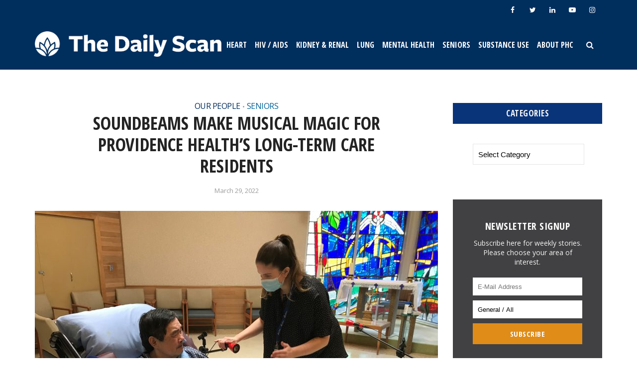

--- FILE ---
content_type: text/html; charset=UTF-8
request_url: https://thedailyscan.providencehealthcare.org/2022/03/soundbeams-make-musical-magic-for-providence-healths-long-term-care-residents/
body_size: 26929
content:
<!DOCTYPE html>
<html lang="en-US" class="no-js no-svg">

<head>

<meta http-equiv="Content-Type" content="text/html; charset=UTF-8" />
<meta name="viewport" content="user-scalable=yes, width=device-width, initial-scale=1.0, maximum-scale=1, minimum-scale=1">
<link rel="profile" href="https://gmpg.org/xfn/11" />

<!--[if lt IE 9]>
	<script src="https://thedailyscan.providencehealthcare.org/wp-content/themes/voice/js/html5.js"></script>
<![endif]-->

<!-- Global site tag (gtag.js) - Google Analytics -->
<script async src="https://www.googletagmanager.com/gtag/js?id=UA-120423209-1"></script>
<script>
  window.dataLayer = window.dataLayer || [];
  function gtag(){dataLayer.push(arguments);}
  gtag('js', new Date());

  gtag('config', 'UA-120423209-1');
</script>

<meta name='robots' content='index, follow, max-image-preview:large, max-snippet:-1, max-video-preview:-1' />

	<!-- This site is optimized with the Yoast SEO plugin v26.7 - https://yoast.com/wordpress/plugins/seo/ -->
	<title>Soundbeams make musical magic for Providence Health’s long-term care residents - The Daily Scan</title>
	<meta name="description" content="Soundbeam is a British-developed music system whose motion-sensors lets users create music with a simple wave of their hand." />
	<link rel="canonical" href="https://thedailyscan.providencehealthcare.org/2022/03/soundbeams-make-musical-magic-for-providence-healths-long-term-care-residents/" />
	<meta property="og:locale" content="en_US" />
	<meta property="og:type" content="article" />
	<meta property="og:title" content="Soundbeams make musical magic for Providence Health’s long-term care residents - The Daily Scan" />
	<meta property="og:description" content="Soundbeam is a British-developed music system whose motion-sensors lets users create music with a simple wave of their hand." />
	<meta property="og:url" content="https://thedailyscan.providencehealthcare.org/2022/03/soundbeams-make-musical-magic-for-providence-healths-long-term-care-residents/" />
	<meta property="og:site_name" content="The Daily Scan" />
	<meta property="article:publisher" content="https://www.facebook.com/ProvidenceHealthCare.BC" />
	<meta property="article:published_time" content="2022-03-29T19:14:19+00:00" />
	<meta property="article:modified_time" content="2022-03-29T20:42:54+00:00" />
	<meta property="og:image" content="https://thedailyscan.providencehealthcare.org/wp-content/uploads/2022/03/mr-bounsuan-and-rhiannon-weiman.jpg" />
	<meta property="og:image:width" content="1134" />
	<meta property="og:image:height" content="850" />
	<meta property="og:image:type" content="image/jpeg" />
	<meta name="author" content="Ann Gibbon" />
	<meta name="twitter:card" content="summary_large_image" />
	<meta name="twitter:creator" content="@Providence_Hlth" />
	<meta name="twitter:site" content="@Providence_Hlth" />
	<meta name="twitter:label1" content="Written by" />
	<meta name="twitter:data1" content="Ann Gibbon" />
	<meta name="twitter:label2" content="Est. reading time" />
	<meta name="twitter:data2" content="3 minutes" />
	<script type="application/ld+json" class="yoast-schema-graph">{"@context":"https://schema.org","@graph":[{"@type":"Article","@id":"https://thedailyscan.providencehealthcare.org/2022/03/soundbeams-make-musical-magic-for-providence-healths-long-term-care-residents/#article","isPartOf":{"@id":"https://thedailyscan.providencehealthcare.org/2022/03/soundbeams-make-musical-magic-for-providence-healths-long-term-care-residents/"},"author":{"name":"Ann Gibbon","@id":"https://thedailyscan.providencehealthcare.org/#/schema/person/97b3660f3a1cda5155d67100ddce9237"},"headline":"Soundbeams make musical magic for Providence Health’s long-term care residents","datePublished":"2022-03-29T19:14:19+00:00","dateModified":"2022-03-29T20:42:54+00:00","mainEntityOfPage":{"@id":"https://thedailyscan.providencehealthcare.org/2022/03/soundbeams-make-musical-magic-for-providence-healths-long-term-care-residents/"},"wordCount":641,"image":{"@id":"https://thedailyscan.providencehealthcare.org/2022/03/soundbeams-make-musical-magic-for-providence-healths-long-term-care-residents/#primaryimage"},"thumbnailUrl":"https://thedailyscan.providencehealthcare.org/wp-content/uploads/2022/03/mr-bounsuan-and-rhiannon-weiman.jpg","articleSection":["Our People","Seniors"],"inLanguage":"en-US"},{"@type":"WebPage","@id":"https://thedailyscan.providencehealthcare.org/2022/03/soundbeams-make-musical-magic-for-providence-healths-long-term-care-residents/","url":"https://thedailyscan.providencehealthcare.org/2022/03/soundbeams-make-musical-magic-for-providence-healths-long-term-care-residents/","name":"Soundbeams make musical magic for Providence Health’s long-term care residents - The Daily Scan","isPartOf":{"@id":"https://thedailyscan.providencehealthcare.org/#website"},"primaryImageOfPage":{"@id":"https://thedailyscan.providencehealthcare.org/2022/03/soundbeams-make-musical-magic-for-providence-healths-long-term-care-residents/#primaryimage"},"image":{"@id":"https://thedailyscan.providencehealthcare.org/2022/03/soundbeams-make-musical-magic-for-providence-healths-long-term-care-residents/#primaryimage"},"thumbnailUrl":"https://thedailyscan.providencehealthcare.org/wp-content/uploads/2022/03/mr-bounsuan-and-rhiannon-weiman.jpg","datePublished":"2022-03-29T19:14:19+00:00","dateModified":"2022-03-29T20:42:54+00:00","author":{"@id":"https://thedailyscan.providencehealthcare.org/#/schema/person/97b3660f3a1cda5155d67100ddce9237"},"description":"Soundbeam is a British-developed music system whose motion-sensors lets users create music with a simple wave of their hand.","breadcrumb":{"@id":"https://thedailyscan.providencehealthcare.org/2022/03/soundbeams-make-musical-magic-for-providence-healths-long-term-care-residents/#breadcrumb"},"inLanguage":"en-US","potentialAction":[{"@type":"ReadAction","target":["https://thedailyscan.providencehealthcare.org/2022/03/soundbeams-make-musical-magic-for-providence-healths-long-term-care-residents/"]}]},{"@type":"ImageObject","inLanguage":"en-US","@id":"https://thedailyscan.providencehealthcare.org/2022/03/soundbeams-make-musical-magic-for-providence-healths-long-term-care-residents/#primaryimage","url":"https://thedailyscan.providencehealthcare.org/wp-content/uploads/2022/03/mr-bounsuan-and-rhiannon-weiman.jpg","contentUrl":"https://thedailyscan.providencehealthcare.org/wp-content/uploads/2022/03/mr-bounsuan-and-rhiannon-weiman.jpg","width":1134,"height":850,"caption":"Langara resident Bounsuan Keomany uses the Soundbeam device with support from music therapist Rhiannon Weiman."},{"@type":"BreadcrumbList","@id":"https://thedailyscan.providencehealthcare.org/2022/03/soundbeams-make-musical-magic-for-providence-healths-long-term-care-residents/#breadcrumb","itemListElement":[{"@type":"ListItem","position":1,"name":"Home","item":"https://thedailyscan.providencehealthcare.org/"},{"@type":"ListItem","position":2,"name":"Soundbeams make musical magic for Providence Health’s long-term care residents"}]},{"@type":"WebSite","@id":"https://thedailyscan.providencehealthcare.org/#website","url":"https://thedailyscan.providencehealthcare.org/","name":"The Daily Scan","description":"","potentialAction":[{"@type":"SearchAction","target":{"@type":"EntryPoint","urlTemplate":"https://thedailyscan.providencehealthcare.org/?s={search_term_string}"},"query-input":{"@type":"PropertyValueSpecification","valueRequired":true,"valueName":"search_term_string"}}],"inLanguage":"en-US"},{"@type":"Person","@id":"https://thedailyscan.providencehealthcare.org/#/schema/person/97b3660f3a1cda5155d67100ddce9237","name":"Ann Gibbon","image":{"@type":"ImageObject","inLanguage":"en-US","@id":"https://thedailyscan.providencehealthcare.org/#/schema/person/image/","url":"https://thedailyscan.providencehealthcare.org/wp-content/uploads/2018/04/ann-gibbon-150x150.jpg","contentUrl":"https://thedailyscan.providencehealthcare.org/wp-content/uploads/2018/04/ann-gibbon-150x150.jpg","caption":"Ann Gibbon"},"description":"Ann Gibbon is a Senior Communications Specialist, Communications &amp; Public Affairs"}]}</script>
	<!-- / Yoast SEO plugin. -->


<link rel='dns-prefetch' href='//fonts.googleapis.com' />
<link rel="alternate" type="application/rss+xml" title="The Daily Scan &raquo; Feed" href="https://thedailyscan.providencehealthcare.org/feed/" />
<link rel="alternate" type="application/rss+xml" title="The Daily Scan &raquo; Comments Feed" href="https://thedailyscan.providencehealthcare.org/comments/feed/" />
<link rel="alternate" title="oEmbed (JSON)" type="application/json+oembed" href="https://thedailyscan.providencehealthcare.org/wp-json/oembed/1.0/embed?url=https%3A%2F%2Fthedailyscan.providencehealthcare.org%2F2022%2F03%2Fsoundbeams-make-musical-magic-for-providence-healths-long-term-care-residents%2F" />
<link rel="alternate" title="oEmbed (XML)" type="text/xml+oembed" href="https://thedailyscan.providencehealthcare.org/wp-json/oembed/1.0/embed?url=https%3A%2F%2Fthedailyscan.providencehealthcare.org%2F2022%2F03%2Fsoundbeams-make-musical-magic-for-providence-healths-long-term-care-residents%2F&#038;format=xml" />
		<!-- This site uses the Google Analytics by MonsterInsights plugin v9.11.1 - Using Analytics tracking - https://www.monsterinsights.com/ -->
							<script src="//www.googletagmanager.com/gtag/js?id=G-6H764YCCV3"  data-cfasync="false" data-wpfc-render="false" type="text/javascript" async></script>
			<script data-cfasync="false" data-wpfc-render="false" type="text/javascript">
				var mi_version = '9.11.1';
				var mi_track_user = true;
				var mi_no_track_reason = '';
								var MonsterInsightsDefaultLocations = {"page_location":"https:\/\/thedailyscan.providencehealthcare.org\/2022\/03\/soundbeams-make-musical-magic-for-providence-healths-long-term-care-residents\/"};
								if ( typeof MonsterInsightsPrivacyGuardFilter === 'function' ) {
					var MonsterInsightsLocations = (typeof MonsterInsightsExcludeQuery === 'object') ? MonsterInsightsPrivacyGuardFilter( MonsterInsightsExcludeQuery ) : MonsterInsightsPrivacyGuardFilter( MonsterInsightsDefaultLocations );
				} else {
					var MonsterInsightsLocations = (typeof MonsterInsightsExcludeQuery === 'object') ? MonsterInsightsExcludeQuery : MonsterInsightsDefaultLocations;
				}

								var disableStrs = [
										'ga-disable-G-6H764YCCV3',
									];

				/* Function to detect opted out users */
				function __gtagTrackerIsOptedOut() {
					for (var index = 0; index < disableStrs.length; index++) {
						if (document.cookie.indexOf(disableStrs[index] + '=true') > -1) {
							return true;
						}
					}

					return false;
				}

				/* Disable tracking if the opt-out cookie exists. */
				if (__gtagTrackerIsOptedOut()) {
					for (var index = 0; index < disableStrs.length; index++) {
						window[disableStrs[index]] = true;
					}
				}

				/* Opt-out function */
				function __gtagTrackerOptout() {
					for (var index = 0; index < disableStrs.length; index++) {
						document.cookie = disableStrs[index] + '=true; expires=Thu, 31 Dec 2099 23:59:59 UTC; path=/';
						window[disableStrs[index]] = true;
					}
				}

				if ('undefined' === typeof gaOptout) {
					function gaOptout() {
						__gtagTrackerOptout();
					}
				}
								window.dataLayer = window.dataLayer || [];

				window.MonsterInsightsDualTracker = {
					helpers: {},
					trackers: {},
				};
				if (mi_track_user) {
					function __gtagDataLayer() {
						dataLayer.push(arguments);
					}

					function __gtagTracker(type, name, parameters) {
						if (!parameters) {
							parameters = {};
						}

						if (parameters.send_to) {
							__gtagDataLayer.apply(null, arguments);
							return;
						}

						if (type === 'event') {
														parameters.send_to = monsterinsights_frontend.v4_id;
							var hookName = name;
							if (typeof parameters['event_category'] !== 'undefined') {
								hookName = parameters['event_category'] + ':' + name;
							}

							if (typeof MonsterInsightsDualTracker.trackers[hookName] !== 'undefined') {
								MonsterInsightsDualTracker.trackers[hookName](parameters);
							} else {
								__gtagDataLayer('event', name, parameters);
							}
							
						} else {
							__gtagDataLayer.apply(null, arguments);
						}
					}

					__gtagTracker('js', new Date());
					__gtagTracker('set', {
						'developer_id.dZGIzZG': true,
											});
					if ( MonsterInsightsLocations.page_location ) {
						__gtagTracker('set', MonsterInsightsLocations);
					}
										__gtagTracker('config', 'G-6H764YCCV3', {"forceSSL":"true"} );
										window.gtag = __gtagTracker;										(function () {
						/* https://developers.google.com/analytics/devguides/collection/analyticsjs/ */
						/* ga and __gaTracker compatibility shim. */
						var noopfn = function () {
							return null;
						};
						var newtracker = function () {
							return new Tracker();
						};
						var Tracker = function () {
							return null;
						};
						var p = Tracker.prototype;
						p.get = noopfn;
						p.set = noopfn;
						p.send = function () {
							var args = Array.prototype.slice.call(arguments);
							args.unshift('send');
							__gaTracker.apply(null, args);
						};
						var __gaTracker = function () {
							var len = arguments.length;
							if (len === 0) {
								return;
							}
							var f = arguments[len - 1];
							if (typeof f !== 'object' || f === null || typeof f.hitCallback !== 'function') {
								if ('send' === arguments[0]) {
									var hitConverted, hitObject = false, action;
									if ('event' === arguments[1]) {
										if ('undefined' !== typeof arguments[3]) {
											hitObject = {
												'eventAction': arguments[3],
												'eventCategory': arguments[2],
												'eventLabel': arguments[4],
												'value': arguments[5] ? arguments[5] : 1,
											}
										}
									}
									if ('pageview' === arguments[1]) {
										if ('undefined' !== typeof arguments[2]) {
											hitObject = {
												'eventAction': 'page_view',
												'page_path': arguments[2],
											}
										}
									}
									if (typeof arguments[2] === 'object') {
										hitObject = arguments[2];
									}
									if (typeof arguments[5] === 'object') {
										Object.assign(hitObject, arguments[5]);
									}
									if ('undefined' !== typeof arguments[1].hitType) {
										hitObject = arguments[1];
										if ('pageview' === hitObject.hitType) {
											hitObject.eventAction = 'page_view';
										}
									}
									if (hitObject) {
										action = 'timing' === arguments[1].hitType ? 'timing_complete' : hitObject.eventAction;
										hitConverted = mapArgs(hitObject);
										__gtagTracker('event', action, hitConverted);
									}
								}
								return;
							}

							function mapArgs(args) {
								var arg, hit = {};
								var gaMap = {
									'eventCategory': 'event_category',
									'eventAction': 'event_action',
									'eventLabel': 'event_label',
									'eventValue': 'event_value',
									'nonInteraction': 'non_interaction',
									'timingCategory': 'event_category',
									'timingVar': 'name',
									'timingValue': 'value',
									'timingLabel': 'event_label',
									'page': 'page_path',
									'location': 'page_location',
									'title': 'page_title',
									'referrer' : 'page_referrer',
								};
								for (arg in args) {
																		if (!(!args.hasOwnProperty(arg) || !gaMap.hasOwnProperty(arg))) {
										hit[gaMap[arg]] = args[arg];
									} else {
										hit[arg] = args[arg];
									}
								}
								return hit;
							}

							try {
								f.hitCallback();
							} catch (ex) {
							}
						};
						__gaTracker.create = newtracker;
						__gaTracker.getByName = newtracker;
						__gaTracker.getAll = function () {
							return [];
						};
						__gaTracker.remove = noopfn;
						__gaTracker.loaded = true;
						window['__gaTracker'] = __gaTracker;
					})();
									} else {
										console.log("");
					(function () {
						function __gtagTracker() {
							return null;
						}

						window['__gtagTracker'] = __gtagTracker;
						window['gtag'] = __gtagTracker;
					})();
									}
			</script>
							<!-- / Google Analytics by MonsterInsights -->
		<style id='wp-img-auto-sizes-contain-inline-css' type='text/css'>
img:is([sizes=auto i],[sizes^="auto," i]){contain-intrinsic-size:3000px 1500px}
/*# sourceURL=wp-img-auto-sizes-contain-inline-css */
</style>
<style id='wp-emoji-styles-inline-css' type='text/css'>

	img.wp-smiley, img.emoji {
		display: inline !important;
		border: none !important;
		box-shadow: none !important;
		height: 1em !important;
		width: 1em !important;
		margin: 0 0.07em !important;
		vertical-align: -0.1em !important;
		background: none !important;
		padding: 0 !important;
	}
/*# sourceURL=wp-emoji-styles-inline-css */
</style>
<style id='wp-block-library-inline-css' type='text/css'>
:root{--wp-block-synced-color:#7a00df;--wp-block-synced-color--rgb:122,0,223;--wp-bound-block-color:var(--wp-block-synced-color);--wp-editor-canvas-background:#ddd;--wp-admin-theme-color:#007cba;--wp-admin-theme-color--rgb:0,124,186;--wp-admin-theme-color-darker-10:#006ba1;--wp-admin-theme-color-darker-10--rgb:0,107,160.5;--wp-admin-theme-color-darker-20:#005a87;--wp-admin-theme-color-darker-20--rgb:0,90,135;--wp-admin-border-width-focus:2px}@media (min-resolution:192dpi){:root{--wp-admin-border-width-focus:1.5px}}.wp-element-button{cursor:pointer}:root .has-very-light-gray-background-color{background-color:#eee}:root .has-very-dark-gray-background-color{background-color:#313131}:root .has-very-light-gray-color{color:#eee}:root .has-very-dark-gray-color{color:#313131}:root .has-vivid-green-cyan-to-vivid-cyan-blue-gradient-background{background:linear-gradient(135deg,#00d084,#0693e3)}:root .has-purple-crush-gradient-background{background:linear-gradient(135deg,#34e2e4,#4721fb 50%,#ab1dfe)}:root .has-hazy-dawn-gradient-background{background:linear-gradient(135deg,#faaca8,#dad0ec)}:root .has-subdued-olive-gradient-background{background:linear-gradient(135deg,#fafae1,#67a671)}:root .has-atomic-cream-gradient-background{background:linear-gradient(135deg,#fdd79a,#004a59)}:root .has-nightshade-gradient-background{background:linear-gradient(135deg,#330968,#31cdcf)}:root .has-midnight-gradient-background{background:linear-gradient(135deg,#020381,#2874fc)}:root{--wp--preset--font-size--normal:16px;--wp--preset--font-size--huge:42px}.has-regular-font-size{font-size:1em}.has-larger-font-size{font-size:2.625em}.has-normal-font-size{font-size:var(--wp--preset--font-size--normal)}.has-huge-font-size{font-size:var(--wp--preset--font-size--huge)}.has-text-align-center{text-align:center}.has-text-align-left{text-align:left}.has-text-align-right{text-align:right}.has-fit-text{white-space:nowrap!important}#end-resizable-editor-section{display:none}.aligncenter{clear:both}.items-justified-left{justify-content:flex-start}.items-justified-center{justify-content:center}.items-justified-right{justify-content:flex-end}.items-justified-space-between{justify-content:space-between}.screen-reader-text{border:0;clip-path:inset(50%);height:1px;margin:-1px;overflow:hidden;padding:0;position:absolute;width:1px;word-wrap:normal!important}.screen-reader-text:focus{background-color:#ddd;clip-path:none;color:#444;display:block;font-size:1em;height:auto;left:5px;line-height:normal;padding:15px 23px 14px;text-decoration:none;top:5px;width:auto;z-index:100000}html :where(.has-border-color){border-style:solid}html :where([style*=border-top-color]){border-top-style:solid}html :where([style*=border-right-color]){border-right-style:solid}html :where([style*=border-bottom-color]){border-bottom-style:solid}html :where([style*=border-left-color]){border-left-style:solid}html :where([style*=border-width]){border-style:solid}html :where([style*=border-top-width]){border-top-style:solid}html :where([style*=border-right-width]){border-right-style:solid}html :where([style*=border-bottom-width]){border-bottom-style:solid}html :where([style*=border-left-width]){border-left-style:solid}html :where(img[class*=wp-image-]){height:auto;max-width:100%}:where(figure){margin:0 0 1em}html :where(.is-position-sticky){--wp-admin--admin-bar--position-offset:var(--wp-admin--admin-bar--height,0px)}@media screen and (max-width:600px){html :where(.is-position-sticky){--wp-admin--admin-bar--position-offset:0px}}

/*# sourceURL=wp-block-library-inline-css */
</style><style id='wp-block-heading-inline-css' type='text/css'>
h1:where(.wp-block-heading).has-background,h2:where(.wp-block-heading).has-background,h3:where(.wp-block-heading).has-background,h4:where(.wp-block-heading).has-background,h5:where(.wp-block-heading).has-background,h6:where(.wp-block-heading).has-background{padding:1.25em 2.375em}h1.has-text-align-left[style*=writing-mode]:where([style*=vertical-lr]),h1.has-text-align-right[style*=writing-mode]:where([style*=vertical-rl]),h2.has-text-align-left[style*=writing-mode]:where([style*=vertical-lr]),h2.has-text-align-right[style*=writing-mode]:where([style*=vertical-rl]),h3.has-text-align-left[style*=writing-mode]:where([style*=vertical-lr]),h3.has-text-align-right[style*=writing-mode]:where([style*=vertical-rl]),h4.has-text-align-left[style*=writing-mode]:where([style*=vertical-lr]),h4.has-text-align-right[style*=writing-mode]:where([style*=vertical-rl]),h5.has-text-align-left[style*=writing-mode]:where([style*=vertical-lr]),h5.has-text-align-right[style*=writing-mode]:where([style*=vertical-rl]),h6.has-text-align-left[style*=writing-mode]:where([style*=vertical-lr]),h6.has-text-align-right[style*=writing-mode]:where([style*=vertical-rl]){rotate:180deg}
/*# sourceURL=https://thedailyscan.providencehealthcare.org/wp-includes/blocks/heading/style.min.css */
</style>
<style id='wp-block-image-inline-css' type='text/css'>
.wp-block-image>a,.wp-block-image>figure>a{display:inline-block}.wp-block-image img{box-sizing:border-box;height:auto;max-width:100%;vertical-align:bottom}@media not (prefers-reduced-motion){.wp-block-image img.hide{visibility:hidden}.wp-block-image img.show{animation:show-content-image .4s}}.wp-block-image[style*=border-radius] img,.wp-block-image[style*=border-radius]>a{border-radius:inherit}.wp-block-image.has-custom-border img{box-sizing:border-box}.wp-block-image.aligncenter{text-align:center}.wp-block-image.alignfull>a,.wp-block-image.alignwide>a{width:100%}.wp-block-image.alignfull img,.wp-block-image.alignwide img{height:auto;width:100%}.wp-block-image .aligncenter,.wp-block-image .alignleft,.wp-block-image .alignright,.wp-block-image.aligncenter,.wp-block-image.alignleft,.wp-block-image.alignright{display:table}.wp-block-image .aligncenter>figcaption,.wp-block-image .alignleft>figcaption,.wp-block-image .alignright>figcaption,.wp-block-image.aligncenter>figcaption,.wp-block-image.alignleft>figcaption,.wp-block-image.alignright>figcaption{caption-side:bottom;display:table-caption}.wp-block-image .alignleft{float:left;margin:.5em 1em .5em 0}.wp-block-image .alignright{float:right;margin:.5em 0 .5em 1em}.wp-block-image .aligncenter{margin-left:auto;margin-right:auto}.wp-block-image :where(figcaption){margin-bottom:1em;margin-top:.5em}.wp-block-image.is-style-circle-mask img{border-radius:9999px}@supports ((-webkit-mask-image:none) or (mask-image:none)) or (-webkit-mask-image:none){.wp-block-image.is-style-circle-mask img{border-radius:0;-webkit-mask-image:url('data:image/svg+xml;utf8,<svg viewBox="0 0 100 100" xmlns="http://www.w3.org/2000/svg"><circle cx="50" cy="50" r="50"/></svg>');mask-image:url('data:image/svg+xml;utf8,<svg viewBox="0 0 100 100" xmlns="http://www.w3.org/2000/svg"><circle cx="50" cy="50" r="50"/></svg>');mask-mode:alpha;-webkit-mask-position:center;mask-position:center;-webkit-mask-repeat:no-repeat;mask-repeat:no-repeat;-webkit-mask-size:contain;mask-size:contain}}:root :where(.wp-block-image.is-style-rounded img,.wp-block-image .is-style-rounded img){border-radius:9999px}.wp-block-image figure{margin:0}.wp-lightbox-container{display:flex;flex-direction:column;position:relative}.wp-lightbox-container img{cursor:zoom-in}.wp-lightbox-container img:hover+button{opacity:1}.wp-lightbox-container button{align-items:center;backdrop-filter:blur(16px) saturate(180%);background-color:#5a5a5a40;border:none;border-radius:4px;cursor:zoom-in;display:flex;height:20px;justify-content:center;opacity:0;padding:0;position:absolute;right:16px;text-align:center;top:16px;width:20px;z-index:100}@media not (prefers-reduced-motion){.wp-lightbox-container button{transition:opacity .2s ease}}.wp-lightbox-container button:focus-visible{outline:3px auto #5a5a5a40;outline:3px auto -webkit-focus-ring-color;outline-offset:3px}.wp-lightbox-container button:hover{cursor:pointer;opacity:1}.wp-lightbox-container button:focus{opacity:1}.wp-lightbox-container button:focus,.wp-lightbox-container button:hover,.wp-lightbox-container button:not(:hover):not(:active):not(.has-background){background-color:#5a5a5a40;border:none}.wp-lightbox-overlay{box-sizing:border-box;cursor:zoom-out;height:100vh;left:0;overflow:hidden;position:fixed;top:0;visibility:hidden;width:100%;z-index:100000}.wp-lightbox-overlay .close-button{align-items:center;cursor:pointer;display:flex;justify-content:center;min-height:40px;min-width:40px;padding:0;position:absolute;right:calc(env(safe-area-inset-right) + 16px);top:calc(env(safe-area-inset-top) + 16px);z-index:5000000}.wp-lightbox-overlay .close-button:focus,.wp-lightbox-overlay .close-button:hover,.wp-lightbox-overlay .close-button:not(:hover):not(:active):not(.has-background){background:none;border:none}.wp-lightbox-overlay .lightbox-image-container{height:var(--wp--lightbox-container-height);left:50%;overflow:hidden;position:absolute;top:50%;transform:translate(-50%,-50%);transform-origin:top left;width:var(--wp--lightbox-container-width);z-index:9999999999}.wp-lightbox-overlay .wp-block-image{align-items:center;box-sizing:border-box;display:flex;height:100%;justify-content:center;margin:0;position:relative;transform-origin:0 0;width:100%;z-index:3000000}.wp-lightbox-overlay .wp-block-image img{height:var(--wp--lightbox-image-height);min-height:var(--wp--lightbox-image-height);min-width:var(--wp--lightbox-image-width);width:var(--wp--lightbox-image-width)}.wp-lightbox-overlay .wp-block-image figcaption{display:none}.wp-lightbox-overlay button{background:none;border:none}.wp-lightbox-overlay .scrim{background-color:#fff;height:100%;opacity:.9;position:absolute;width:100%;z-index:2000000}.wp-lightbox-overlay.active{visibility:visible}@media not (prefers-reduced-motion){.wp-lightbox-overlay.active{animation:turn-on-visibility .25s both}.wp-lightbox-overlay.active img{animation:turn-on-visibility .35s both}.wp-lightbox-overlay.show-closing-animation:not(.active){animation:turn-off-visibility .35s both}.wp-lightbox-overlay.show-closing-animation:not(.active) img{animation:turn-off-visibility .25s both}.wp-lightbox-overlay.zoom.active{animation:none;opacity:1;visibility:visible}.wp-lightbox-overlay.zoom.active .lightbox-image-container{animation:lightbox-zoom-in .4s}.wp-lightbox-overlay.zoom.active .lightbox-image-container img{animation:none}.wp-lightbox-overlay.zoom.active .scrim{animation:turn-on-visibility .4s forwards}.wp-lightbox-overlay.zoom.show-closing-animation:not(.active){animation:none}.wp-lightbox-overlay.zoom.show-closing-animation:not(.active) .lightbox-image-container{animation:lightbox-zoom-out .4s}.wp-lightbox-overlay.zoom.show-closing-animation:not(.active) .lightbox-image-container img{animation:none}.wp-lightbox-overlay.zoom.show-closing-animation:not(.active) .scrim{animation:turn-off-visibility .4s forwards}}@keyframes show-content-image{0%{visibility:hidden}99%{visibility:hidden}to{visibility:visible}}@keyframes turn-on-visibility{0%{opacity:0}to{opacity:1}}@keyframes turn-off-visibility{0%{opacity:1;visibility:visible}99%{opacity:0;visibility:visible}to{opacity:0;visibility:hidden}}@keyframes lightbox-zoom-in{0%{transform:translate(calc((-100vw + var(--wp--lightbox-scrollbar-width))/2 + var(--wp--lightbox-initial-left-position)),calc(-50vh + var(--wp--lightbox-initial-top-position))) scale(var(--wp--lightbox-scale))}to{transform:translate(-50%,-50%) scale(1)}}@keyframes lightbox-zoom-out{0%{transform:translate(-50%,-50%) scale(1);visibility:visible}99%{visibility:visible}to{transform:translate(calc((-100vw + var(--wp--lightbox-scrollbar-width))/2 + var(--wp--lightbox-initial-left-position)),calc(-50vh + var(--wp--lightbox-initial-top-position))) scale(var(--wp--lightbox-scale));visibility:hidden}}
/*# sourceURL=https://thedailyscan.providencehealthcare.org/wp-includes/blocks/image/style.min.css */
</style>
<style id='wp-block-embed-inline-css' type='text/css'>
.wp-block-embed.alignleft,.wp-block-embed.alignright,.wp-block[data-align=left]>[data-type="core/embed"],.wp-block[data-align=right]>[data-type="core/embed"]{max-width:360px;width:100%}.wp-block-embed.alignleft .wp-block-embed__wrapper,.wp-block-embed.alignright .wp-block-embed__wrapper,.wp-block[data-align=left]>[data-type="core/embed"] .wp-block-embed__wrapper,.wp-block[data-align=right]>[data-type="core/embed"] .wp-block-embed__wrapper{min-width:280px}.wp-block-cover .wp-block-embed{min-height:240px;min-width:320px}.wp-block-embed{overflow-wrap:break-word}.wp-block-embed :where(figcaption){margin-bottom:1em;margin-top:.5em}.wp-block-embed iframe{max-width:100%}.wp-block-embed__wrapper{position:relative}.wp-embed-responsive .wp-has-aspect-ratio .wp-block-embed__wrapper:before{content:"";display:block;padding-top:50%}.wp-embed-responsive .wp-has-aspect-ratio iframe{bottom:0;height:100%;left:0;position:absolute;right:0;top:0;width:100%}.wp-embed-responsive .wp-embed-aspect-21-9 .wp-block-embed__wrapper:before{padding-top:42.85%}.wp-embed-responsive .wp-embed-aspect-18-9 .wp-block-embed__wrapper:before{padding-top:50%}.wp-embed-responsive .wp-embed-aspect-16-9 .wp-block-embed__wrapper:before{padding-top:56.25%}.wp-embed-responsive .wp-embed-aspect-4-3 .wp-block-embed__wrapper:before{padding-top:75%}.wp-embed-responsive .wp-embed-aspect-1-1 .wp-block-embed__wrapper:before{padding-top:100%}.wp-embed-responsive .wp-embed-aspect-9-16 .wp-block-embed__wrapper:before{padding-top:177.77%}.wp-embed-responsive .wp-embed-aspect-1-2 .wp-block-embed__wrapper:before{padding-top:200%}
/*# sourceURL=https://thedailyscan.providencehealthcare.org/wp-includes/blocks/embed/style.min.css */
</style>
<style id='wp-block-paragraph-inline-css' type='text/css'>
.is-small-text{font-size:.875em}.is-regular-text{font-size:1em}.is-large-text{font-size:2.25em}.is-larger-text{font-size:3em}.has-drop-cap:not(:focus):first-letter{float:left;font-size:8.4em;font-style:normal;font-weight:100;line-height:.68;margin:.05em .1em 0 0;text-transform:uppercase}body.rtl .has-drop-cap:not(:focus):first-letter{float:none;margin-left:.1em}p.has-drop-cap.has-background{overflow:hidden}:root :where(p.has-background){padding:1.25em 2.375em}:where(p.has-text-color:not(.has-link-color)) a{color:inherit}p.has-text-align-left[style*="writing-mode:vertical-lr"],p.has-text-align-right[style*="writing-mode:vertical-rl"]{rotate:180deg}
/*# sourceURL=https://thedailyscan.providencehealthcare.org/wp-includes/blocks/paragraph/style.min.css */
</style>
<style id='global-styles-inline-css' type='text/css'>
:root{--wp--preset--aspect-ratio--square: 1;--wp--preset--aspect-ratio--4-3: 4/3;--wp--preset--aspect-ratio--3-4: 3/4;--wp--preset--aspect-ratio--3-2: 3/2;--wp--preset--aspect-ratio--2-3: 2/3;--wp--preset--aspect-ratio--16-9: 16/9;--wp--preset--aspect-ratio--9-16: 9/16;--wp--preset--color--black: #000000;--wp--preset--color--cyan-bluish-gray: #abb8c3;--wp--preset--color--white: #ffffff;--wp--preset--color--pale-pink: #f78da7;--wp--preset--color--vivid-red: #cf2e2e;--wp--preset--color--luminous-vivid-orange: #ff6900;--wp--preset--color--luminous-vivid-amber: #fcb900;--wp--preset--color--light-green-cyan: #7bdcb5;--wp--preset--color--vivid-green-cyan: #00d084;--wp--preset--color--pale-cyan-blue: #8ed1fc;--wp--preset--color--vivid-cyan-blue: #0693e3;--wp--preset--color--vivid-purple: #9b51e0;--wp--preset--color--vce-acc: #09347a;--wp--preset--color--vce-meta: #9b9b9b;--wp--preset--color--vce-txt: #000000;--wp--preset--color--vce-bg: #ffffff;--wp--preset--color--vce-cat-0: ;--wp--preset--color--vce-cat-6: #86647a;--wp--preset--color--vce-cat-5: 2CCCD3;--wp--preset--color--vce-cat-2: #00629b;--wp--preset--color--vce-cat-3: #5e514d;--wp--preset--color--vce-cat-4: #5e676d;--wp--preset--color--vce-cat-46: #b83f3d;--wp--preset--color--vce-cat-1: #555555;--wp--preset--color--vce-cat-7: #ef3340;--wp--preset--color--vce-cat-49: #002E5D ;--wp--preset--color--vce-cat-51: 002E5D ;--wp--preset--color--vce-cat-50: #002e5d;--wp--preset--color--vce-cat-52: #002e5d;--wp--preset--color--vce-cat-53: #002e5d;--wp--preset--color--vce-cat-54: #002e5d;--wp--preset--color--vce-cat-59: #002e5d;--wp--preset--color--vce-cat-143: #3ebb9c;--wp--preset--color--vce-cat-147: #002e5d;--wp--preset--color--vce-cat-148: #3E5D58 ;--wp--preset--color--vce-cat-376: #ef3340;--wp--preset--gradient--vivid-cyan-blue-to-vivid-purple: linear-gradient(135deg,rgb(6,147,227) 0%,rgb(155,81,224) 100%);--wp--preset--gradient--light-green-cyan-to-vivid-green-cyan: linear-gradient(135deg,rgb(122,220,180) 0%,rgb(0,208,130) 100%);--wp--preset--gradient--luminous-vivid-amber-to-luminous-vivid-orange: linear-gradient(135deg,rgb(252,185,0) 0%,rgb(255,105,0) 100%);--wp--preset--gradient--luminous-vivid-orange-to-vivid-red: linear-gradient(135deg,rgb(255,105,0) 0%,rgb(207,46,46) 100%);--wp--preset--gradient--very-light-gray-to-cyan-bluish-gray: linear-gradient(135deg,rgb(238,238,238) 0%,rgb(169,184,195) 100%);--wp--preset--gradient--cool-to-warm-spectrum: linear-gradient(135deg,rgb(74,234,220) 0%,rgb(151,120,209) 20%,rgb(207,42,186) 40%,rgb(238,44,130) 60%,rgb(251,105,98) 80%,rgb(254,248,76) 100%);--wp--preset--gradient--blush-light-purple: linear-gradient(135deg,rgb(255,206,236) 0%,rgb(152,150,240) 100%);--wp--preset--gradient--blush-bordeaux: linear-gradient(135deg,rgb(254,205,165) 0%,rgb(254,45,45) 50%,rgb(107,0,62) 100%);--wp--preset--gradient--luminous-dusk: linear-gradient(135deg,rgb(255,203,112) 0%,rgb(199,81,192) 50%,rgb(65,88,208) 100%);--wp--preset--gradient--pale-ocean: linear-gradient(135deg,rgb(255,245,203) 0%,rgb(182,227,212) 50%,rgb(51,167,181) 100%);--wp--preset--gradient--electric-grass: linear-gradient(135deg,rgb(202,248,128) 0%,rgb(113,206,126) 100%);--wp--preset--gradient--midnight: linear-gradient(135deg,rgb(2,3,129) 0%,rgb(40,116,252) 100%);--wp--preset--font-size--small: 12px;--wp--preset--font-size--medium: 20px;--wp--preset--font-size--large: 20px;--wp--preset--font-size--x-large: 42px;--wp--preset--font-size--normal: 15px;--wp--preset--font-size--huge: 26px;--wp--preset--spacing--20: 0.44rem;--wp--preset--spacing--30: 0.67rem;--wp--preset--spacing--40: 1rem;--wp--preset--spacing--50: 1.5rem;--wp--preset--spacing--60: 2.25rem;--wp--preset--spacing--70: 3.38rem;--wp--preset--spacing--80: 5.06rem;--wp--preset--shadow--natural: 6px 6px 9px rgba(0, 0, 0, 0.2);--wp--preset--shadow--deep: 12px 12px 50px rgba(0, 0, 0, 0.4);--wp--preset--shadow--sharp: 6px 6px 0px rgba(0, 0, 0, 0.2);--wp--preset--shadow--outlined: 6px 6px 0px -3px rgb(255, 255, 255), 6px 6px rgb(0, 0, 0);--wp--preset--shadow--crisp: 6px 6px 0px rgb(0, 0, 0);}:where(.is-layout-flex){gap: 0.5em;}:where(.is-layout-grid){gap: 0.5em;}body .is-layout-flex{display: flex;}.is-layout-flex{flex-wrap: wrap;align-items: center;}.is-layout-flex > :is(*, div){margin: 0;}body .is-layout-grid{display: grid;}.is-layout-grid > :is(*, div){margin: 0;}:where(.wp-block-columns.is-layout-flex){gap: 2em;}:where(.wp-block-columns.is-layout-grid){gap: 2em;}:where(.wp-block-post-template.is-layout-flex){gap: 1.25em;}:where(.wp-block-post-template.is-layout-grid){gap: 1.25em;}.has-black-color{color: var(--wp--preset--color--black) !important;}.has-cyan-bluish-gray-color{color: var(--wp--preset--color--cyan-bluish-gray) !important;}.has-white-color{color: var(--wp--preset--color--white) !important;}.has-pale-pink-color{color: var(--wp--preset--color--pale-pink) !important;}.has-vivid-red-color{color: var(--wp--preset--color--vivid-red) !important;}.has-luminous-vivid-orange-color{color: var(--wp--preset--color--luminous-vivid-orange) !important;}.has-luminous-vivid-amber-color{color: var(--wp--preset--color--luminous-vivid-amber) !important;}.has-light-green-cyan-color{color: var(--wp--preset--color--light-green-cyan) !important;}.has-vivid-green-cyan-color{color: var(--wp--preset--color--vivid-green-cyan) !important;}.has-pale-cyan-blue-color{color: var(--wp--preset--color--pale-cyan-blue) !important;}.has-vivid-cyan-blue-color{color: var(--wp--preset--color--vivid-cyan-blue) !important;}.has-vivid-purple-color{color: var(--wp--preset--color--vivid-purple) !important;}.has-black-background-color{background-color: var(--wp--preset--color--black) !important;}.has-cyan-bluish-gray-background-color{background-color: var(--wp--preset--color--cyan-bluish-gray) !important;}.has-white-background-color{background-color: var(--wp--preset--color--white) !important;}.has-pale-pink-background-color{background-color: var(--wp--preset--color--pale-pink) !important;}.has-vivid-red-background-color{background-color: var(--wp--preset--color--vivid-red) !important;}.has-luminous-vivid-orange-background-color{background-color: var(--wp--preset--color--luminous-vivid-orange) !important;}.has-luminous-vivid-amber-background-color{background-color: var(--wp--preset--color--luminous-vivid-amber) !important;}.has-light-green-cyan-background-color{background-color: var(--wp--preset--color--light-green-cyan) !important;}.has-vivid-green-cyan-background-color{background-color: var(--wp--preset--color--vivid-green-cyan) !important;}.has-pale-cyan-blue-background-color{background-color: var(--wp--preset--color--pale-cyan-blue) !important;}.has-vivid-cyan-blue-background-color{background-color: var(--wp--preset--color--vivid-cyan-blue) !important;}.has-vivid-purple-background-color{background-color: var(--wp--preset--color--vivid-purple) !important;}.has-black-border-color{border-color: var(--wp--preset--color--black) !important;}.has-cyan-bluish-gray-border-color{border-color: var(--wp--preset--color--cyan-bluish-gray) !important;}.has-white-border-color{border-color: var(--wp--preset--color--white) !important;}.has-pale-pink-border-color{border-color: var(--wp--preset--color--pale-pink) !important;}.has-vivid-red-border-color{border-color: var(--wp--preset--color--vivid-red) !important;}.has-luminous-vivid-orange-border-color{border-color: var(--wp--preset--color--luminous-vivid-orange) !important;}.has-luminous-vivid-amber-border-color{border-color: var(--wp--preset--color--luminous-vivid-amber) !important;}.has-light-green-cyan-border-color{border-color: var(--wp--preset--color--light-green-cyan) !important;}.has-vivid-green-cyan-border-color{border-color: var(--wp--preset--color--vivid-green-cyan) !important;}.has-pale-cyan-blue-border-color{border-color: var(--wp--preset--color--pale-cyan-blue) !important;}.has-vivid-cyan-blue-border-color{border-color: var(--wp--preset--color--vivid-cyan-blue) !important;}.has-vivid-purple-border-color{border-color: var(--wp--preset--color--vivid-purple) !important;}.has-vivid-cyan-blue-to-vivid-purple-gradient-background{background: var(--wp--preset--gradient--vivid-cyan-blue-to-vivid-purple) !important;}.has-light-green-cyan-to-vivid-green-cyan-gradient-background{background: var(--wp--preset--gradient--light-green-cyan-to-vivid-green-cyan) !important;}.has-luminous-vivid-amber-to-luminous-vivid-orange-gradient-background{background: var(--wp--preset--gradient--luminous-vivid-amber-to-luminous-vivid-orange) !important;}.has-luminous-vivid-orange-to-vivid-red-gradient-background{background: var(--wp--preset--gradient--luminous-vivid-orange-to-vivid-red) !important;}.has-very-light-gray-to-cyan-bluish-gray-gradient-background{background: var(--wp--preset--gradient--very-light-gray-to-cyan-bluish-gray) !important;}.has-cool-to-warm-spectrum-gradient-background{background: var(--wp--preset--gradient--cool-to-warm-spectrum) !important;}.has-blush-light-purple-gradient-background{background: var(--wp--preset--gradient--blush-light-purple) !important;}.has-blush-bordeaux-gradient-background{background: var(--wp--preset--gradient--blush-bordeaux) !important;}.has-luminous-dusk-gradient-background{background: var(--wp--preset--gradient--luminous-dusk) !important;}.has-pale-ocean-gradient-background{background: var(--wp--preset--gradient--pale-ocean) !important;}.has-electric-grass-gradient-background{background: var(--wp--preset--gradient--electric-grass) !important;}.has-midnight-gradient-background{background: var(--wp--preset--gradient--midnight) !important;}.has-small-font-size{font-size: var(--wp--preset--font-size--small) !important;}.has-medium-font-size{font-size: var(--wp--preset--font-size--medium) !important;}.has-large-font-size{font-size: var(--wp--preset--font-size--large) !important;}.has-x-large-font-size{font-size: var(--wp--preset--font-size--x-large) !important;}
/*# sourceURL=global-styles-inline-css */
</style>

<style id='classic-theme-styles-inline-css' type='text/css'>
/*! This file is auto-generated */
.wp-block-button__link{color:#fff;background-color:#32373c;border-radius:9999px;box-shadow:none;text-decoration:none;padding:calc(.667em + 2px) calc(1.333em + 2px);font-size:1.125em}.wp-block-file__button{background:#32373c;color:#fff;text-decoration:none}
/*# sourceURL=/wp-includes/css/classic-themes.min.css */
</style>
<link rel='stylesheet' id='wp-components-css' href='https://thedailyscan.providencehealthcare.org/wp-includes/css/dist/components/style.min.css?ver=65b80bdf988a8349f0396fadf7cd3485' type='text/css' media='all' />
<link rel='stylesheet' id='wp-preferences-css' href='https://thedailyscan.providencehealthcare.org/wp-includes/css/dist/preferences/style.min.css?ver=65b80bdf988a8349f0396fadf7cd3485' type='text/css' media='all' />
<link rel='stylesheet' id='wp-block-editor-css' href='https://thedailyscan.providencehealthcare.org/wp-includes/css/dist/block-editor/style.min.css?ver=65b80bdf988a8349f0396fadf7cd3485' type='text/css' media='all' />
<link rel='stylesheet' id='popup-maker-block-library-style-css' href='https://thedailyscan.providencehealthcare.org/wp-content/plugins/popup-maker/dist/packages/block-library-style.css?ver=dbea705cfafe089d65f1' type='text/css' media='all' />
<link rel='stylesheet' id='plyr-css-css' href='https://thedailyscan.providencehealthcare.org/wp-content/plugins/easy-video-player/lib/plyr.css?ver=65b80bdf988a8349f0396fadf7cd3485' type='text/css' media='all' />
<link rel='stylesheet' id='mks_shortcodes_simple_line_icons-css' href='https://thedailyscan.providencehealthcare.org/wp-content/plugins/meks-flexible-shortcodes/css/simple-line/simple-line-icons.css?ver=1.3.8' type='text/css' media='screen' />
<link rel='stylesheet' id='mks_shortcodes_css-css' href='https://thedailyscan.providencehealthcare.org/wp-content/plugins/meks-flexible-shortcodes/css/style.css?ver=1.3.8' type='text/css' media='screen' />
<link rel='stylesheet' id='SFSImainCss-css' href='https://thedailyscan.providencehealthcare.org/wp-content/plugins/ultimate-social-media-icons/css/sfsi-style.css?ver=2.9.6' type='text/css' media='all' />
<link rel='stylesheet' id='ppress-frontend-css' href='https://thedailyscan.providencehealthcare.org/wp-content/plugins/wp-user-avatar/assets/css/frontend.min.css?ver=4.16.8' type='text/css' media='all' />
<link rel='stylesheet' id='ppress-flatpickr-css' href='https://thedailyscan.providencehealthcare.org/wp-content/plugins/wp-user-avatar/assets/flatpickr/flatpickr.min.css?ver=4.16.8' type='text/css' media='all' />
<link rel='stylesheet' id='ppress-select2-css' href='https://thedailyscan.providencehealthcare.org/wp-content/plugins/wp-user-avatar/assets/select2/select2.min.css?ver=65b80bdf988a8349f0396fadf7cd3485' type='text/css' media='all' />
<link rel='stylesheet' id='vce-fonts-css' href='https://fonts.googleapis.com/css2?family=Open%20Sans:wght@400&#038;family=Open%20Sans%20Condensed:wght@700' type='text/css' media='all' />
<link rel='stylesheet' id='vce-style-css' href='https://thedailyscan.providencehealthcare.org/wp-content/themes/voice/assets/css/min.css?ver=3.0.3' type='text/css' media='all' />
<style id='vce-style-inline-css' type='text/css'>
body, button, input, select, textarea {font-size: 1.5rem;}.vce-single .entry-headline p{font-size: 2.2rem;}.main-navigation a{font-size: 1.6rem;}.sidebar .widget-title{font-size: 1.8rem;}.sidebar .widget, .vce-lay-c .entry-content, .vce-lay-h .entry-content {font-size: 1.4rem;}.vce-featured-link-article{font-size: 5.2rem;}.vce-featured-grid-big.vce-featured-grid .vce-featured-link-article{font-size: 3.4rem;}.vce-featured-grid .vce-featured-link-article{font-size: 2.2rem;}h1 { font-size: 4.5rem; }h2 { font-size: 4.0rem; }h3 { font-size: 2.8rem; }h4 { font-size: 2.5rem; }h5 { font-size: 2.0rem; }h6 { font-size: 1.8rem; }.comment-reply-title, .main-box-title{font-size: 2.2rem;}h1.entry-title{font-size: 4.5rem;}.vce-lay-a .entry-title a{font-size: 3.4rem;}.vce-lay-b .entry-title{font-size: 2.4rem;}.vce-lay-c .entry-title, .vce-sid-none .vce-lay-c .entry-title{font-size: 2.2rem;}.vce-lay-d .entry-title{font-size: 1.5rem;}.vce-lay-e .entry-title{font-size: 1.4rem;}.vce-lay-f .entry-title{font-size: 1.4rem;}.vce-lay-g .entry-title a, .vce-lay-g .entry-title a:hover{font-size: 3.0rem;}.vce-lay-h .entry-title{font-size: 2.4rem;}.entry-meta div,.entry-meta div a,.vce-lay-g .meta-item,.vce-lay-c .meta-item{font-size: 1.3rem;}.vce-lay-d .meta-category a,.vce-lay-d .entry-meta div,.vce-lay-d .entry-meta div a,.vce-lay-e .entry-meta div,.vce-lay-e .entry-meta div a,.vce-lay-e .fn,.vce-lay-e .meta-item{font-size: 1.2rem;}body {background-color:transparent;}body,.mks_author_widget h3,.site-description,.meta-category a,textarea {font-family: 'Open Sans';font-weight: 400;}h1,h2,h3,h4,h5,h6,blockquote,.vce-post-link,.site-title,.site-title a,.main-box-title,.comment-reply-title,.entry-title a,.vce-single .entry-headline p,.vce-prev-next-link,.author-title,.mks_pullquote,.widget_rss ul li .rsswidget,#bbpress-forums .bbp-forum-title,#bbpress-forums .bbp-topic-permalink {font-family: 'Open Sans Condensed';font-weight: 700;}.main-navigation a,.sidr a{font-family: 'Open Sans Condensed';font-weight: 700;}.vce-single .entry-content,.vce-single .entry-headline,.vce-single .entry-footer,.vce-share-bar {width: 600px;}.vce-lay-a .lay-a-content{width: 600px;max-width: 600px;}.vce-page .entry-content,.vce-page .entry-title-page {width: 600px;}.vce-sid-none .vce-single .entry-content,.vce-sid-none .vce-single .entry-headline,.vce-sid-none .vce-single .entry-footer {width: 600px;}.vce-sid-none .vce-page .entry-content,.vce-sid-none .vce-page .entry-title-page,.error404 .entry-content {width: 600px;max-width: 600px;}body, button, input, select, textarea{color: #000000;}h1,h2,h3,h4,h5,h6,.entry-title a,.prev-next-nav a,#bbpress-forums .bbp-forum-title, #bbpress-forums .bbp-topic-permalink,.woocommerce ul.products li.product .price .amount{color: #232323;}a,.entry-title a:hover,.vce-prev-next-link:hover,.vce-author-links a:hover,.required,.error404 h4,.prev-next-nav a:hover,#bbpress-forums .bbp-forum-title:hover, #bbpress-forums .bbp-topic-permalink:hover,.woocommerce ul.products li.product h3:hover,.woocommerce ul.products li.product h3:hover mark,.main-box-title a:hover{color: #09347a;}.vce-square,.vce-main-content .mejs-controls .mejs-time-rail .mejs-time-current,button,input[type="button"],input[type="reset"],input[type="submit"],.vce-button,.pagination-wapper a,#vce-pagination .next.page-numbers,#vce-pagination .prev.page-numbers,#vce-pagination .page-numbers,#vce-pagination .page-numbers.current,.vce-link-pages a,#vce-pagination a,.vce-load-more a,.vce-slider-pagination .owl-nav > div,.vce-mega-menu-posts-wrap .owl-nav > div,.comment-reply-link:hover,.vce-featured-section a,.vce-lay-g .vce-featured-info .meta-category a,.vce-404-menu a,.vce-post.sticky .meta-image:before,#vce-pagination .page-numbers:hover,#bbpress-forums .bbp-pagination .current,#bbpress-forums .bbp-pagination a:hover,.woocommerce #respond input#submit,.woocommerce a.button,.woocommerce button.button,.woocommerce input.button,.woocommerce ul.products li.product .added_to_cart,.woocommerce #respond input#submit:hover,.woocommerce a.button:hover,.woocommerce button.button:hover,.woocommerce input.button:hover,.woocommerce ul.products li.product .added_to_cart:hover,.woocommerce #respond input#submit.alt,.woocommerce a.button.alt,.woocommerce button.button.alt,.woocommerce input.button.alt,.woocommerce #respond input#submit.alt:hover, .woocommerce a.button.alt:hover, .woocommerce button.button.alt:hover, .woocommerce input.button.alt:hover,.woocommerce span.onsale,.woocommerce .widget_price_filter .ui-slider .ui-slider-range,.woocommerce .widget_price_filter .ui-slider .ui-slider-handle,.comments-holder .navigation .page-numbers.current,.vce-lay-a .vce-read-more:hover,.vce-lay-c .vce-read-more:hover,body div.wpforms-container-full .wpforms-form input[type=submit], body div.wpforms-container-full .wpforms-form button[type=submit], body div.wpforms-container-full .wpforms-form .wpforms-page-button,body div.wpforms-container-full .wpforms-form input[type=submit]:hover, body div.wpforms-container-full .wpforms-form button[type=submit]:hover, body div.wpforms-container-full .wpforms-form .wpforms-page-button:hover,.wp-block-search__button {background-color: #09347a;}#vce-pagination .page-numbers,.comments-holder .navigation .page-numbers{background: transparent;color: #09347a;border: 1px solid #09347a;}.comments-holder .navigation .page-numbers:hover{background: #09347a;border: 1px solid #09347a;}.bbp-pagination-links a{background: transparent;color: #09347a;border: 1px solid #09347a !important;}#vce-pagination .page-numbers.current,.bbp-pagination-links span.current,.comments-holder .navigation .page-numbers.current{border: 1px solid #09347a;}.widget_categories .cat-item:before,.widget_categories .cat-item .count{background: #09347a;}.comment-reply-link,.vce-lay-a .vce-read-more,.vce-lay-c .vce-read-more{border: 1px solid #09347a;}.entry-meta div,.entry-meta-count,.entry-meta div a,.comment-metadata a,.meta-category span,.meta-author-wrapped,.wp-caption .wp-caption-text,.widget_rss .rss-date,.sidebar cite,.site-footer cite,.sidebar .vce-post-list .entry-meta div,.sidebar .vce-post-list .entry-meta div a,.sidebar .vce-post-list .fn,.sidebar .vce-post-list .fn a,.site-footer .vce-post-list .entry-meta div,.site-footer .vce-post-list .entry-meta div a,.site-footer .vce-post-list .fn,.site-footer .vce-post-list .fn a,#bbpress-forums .bbp-topic-started-by,#bbpress-forums .bbp-topic-started-in,#bbpress-forums .bbp-forum-info .bbp-forum-content,#bbpress-forums p.bbp-topic-meta,span.bbp-admin-links a,.bbp-reply-post-date,#bbpress-forums li.bbp-header,#bbpress-forums li.bbp-footer,.woocommerce .woocommerce-result-count,.woocommerce .product_meta{color: #9b9b9b;}.main-box-title, .comment-reply-title, .main-box-head{background: #ffffff;color: #232323;}.main-box-title a{color: #232323;}.sidebar .widget .widget-title a{color: #232323;}.main-box,.comment-respond,.prev-next-nav{background: #f9f9f9;}.vce-post,ul.comment-list > li.comment,.main-box-single,.ie8 .vce-single,#disqus_thread,.vce-author-card,.vce-author-card .vce-content-outside,.mks-bredcrumbs-container,ul.comment-list > li.pingback{background: #ffffff;}.mks_tabs.horizontal .mks_tab_nav_item.active{border-bottom: 1px solid #ffffff;}.mks_tabs.horizontal .mks_tab_item,.mks_tabs.vertical .mks_tab_nav_item.active,.mks_tabs.horizontal .mks_tab_nav_item.active{background: #ffffff;}.mks_tabs.vertical .mks_tab_nav_item.active{border-right: 1px solid #ffffff;}#vce-pagination,.vce-slider-pagination .owl-controls,.vce-content-outside,.comments-holder .navigation{background: #f3f3f3;}.sidebar .widget-title{background: #ffffff;color: #232323;}.sidebar .widget{background: #f9f9f9;}.sidebar .widget,.sidebar .widget li a,.sidebar .mks_author_widget h3 a,.sidebar .mks_author_widget h3,.sidebar .vce-search-form .vce-search-input,.sidebar .vce-search-form .vce-search-input:focus{color: #444444;}.sidebar .widget li a:hover,.sidebar .widget a,.widget_nav_menu li.menu-item-has-children:hover:after,.widget_pages li.page_item_has_children:hover:after{color: #09347a;}.sidebar .tagcloud a {border: 1px solid #09347a;}.sidebar .mks_author_link,.sidebar .tagcloud a:hover,.sidebar .mks_themeforest_widget .more,.sidebar button,.sidebar input[type="button"],.sidebar input[type="reset"],.sidebar input[type="submit"],.sidebar .vce-button,.sidebar .bbp_widget_login .button{background-color: #09347a;}.sidebar .mks_author_widget .mks_autor_link_wrap,.sidebar .mks_themeforest_widget .mks_read_more,.widget .meks-instagram-follow-link {background: #f3f3f3;}.sidebar #wp-calendar caption,.sidebar .recentcomments,.sidebar .post-date,.sidebar #wp-calendar tbody{color: rgba(68,68,68,0.7);}.site-footer{background: #414143;}.site-footer .widget-title{color: #ffffff;}.site-footer,.site-footer .widget,.site-footer .widget li a,.site-footer .mks_author_widget h3 a,.site-footer .mks_author_widget h3,.site-footer .vce-search-form .vce-search-input,.site-footer .vce-search-form .vce-search-input:focus{color: #ffffff;}.site-footer .widget li a:hover,.site-footer .widget a,.site-info a{color: #df8c19;}.site-footer .tagcloud a {border: 1px solid #df8c19;}.site-footer .mks_author_link,.site-footer .mks_themeforest_widget .more,.site-footer button,.site-footer input[type="button"],.site-footer input[type="reset"],.site-footer input[type="submit"],.site-footer .vce-button,.site-footer .tagcloud a:hover{background-color: #df8c19;}.site-footer #wp-calendar caption,.site-footer .recentcomments,.site-footer .post-date,.site-footer #wp-calendar tbody,.site-footer .site-info{color: rgba(255,255,255,0.7);}.top-header,.top-nav-menu li .sub-menu{background: #09347a;}.top-header,.top-header a{color: #ffffff;}.top-header .vce-search-form .vce-search-input,.top-header .vce-search-input:focus,.top-header .vce-search-submit{color: #ffffff;}.top-header .vce-search-form .vce-search-input::-webkit-input-placeholder { color: #ffffff;}.top-header .vce-search-form .vce-search-input:-moz-placeholder { color: #ffffff;}.top-header .vce-search-form .vce-search-input::-moz-placeholder { color: #ffffff;}.top-header .vce-search-form .vce-search-input:-ms-input-placeholder { color: #ffffff;}.header-1-wrapper{height: 100px;padding-top: 17px;}.header-2-wrapper,.header-3-wrapper{height: 100px;}.header-2-wrapper .site-branding,.header-3-wrapper .site-branding{top: 17px;left: 0px;}.site-title a, .site-title a:hover{color: ;}.site-description{color: #aaaaaa;}.main-header{background-color: #09347a;}.header-bottom-wrapper{background: #203142;}.vce-header-ads{margin: 5px 0;}.header-3-wrapper .nav-menu > li > a{padding: 40px 15px;}.header-sticky,.sidr{background: rgba(9,52,122,0.95);}.ie8 .header-sticky{background: #09347a;}.main-navigation a,.nav-menu .vce-mega-menu > .sub-menu > li > a,.sidr li a,.vce-menu-parent{color: #efefef;}.nav-menu > li:hover > a,.nav-menu > .current_page_item > a,.nav-menu > .current-menu-item > a,.nav-menu > .current-menu-ancestor > a,.main-navigation a.vce-item-selected,.main-navigation ul ul li:hover > a,.nav-menu ul .current-menu-item a,.nav-menu ul .current_page_item a,.vce-menu-parent:hover,.sidr li a:hover,.sidr li.sidr-class-current_page_item > a,.main-navigation li.current-menu-item.fa:before,.vce-responsive-nav{color: #ffffff;}#sidr-id-vce_main_navigation_menu .soc-nav-menu li a:hover {color: #ffffff;}.nav-menu > li:hover > a,.nav-menu > .current_page_item > a,.nav-menu > .current-menu-item > a,.nav-menu > .current-menu-ancestor > a,.main-navigation a.vce-item-selected,.main-navigation ul ul,.header-sticky .nav-menu > .current_page_item:hover > a,.header-sticky .nav-menu > .current-menu-item:hover > a,.header-sticky .nav-menu > .current-menu-ancestor:hover > a,.header-sticky .main-navigation a.vce-item-selected:hover{background-color: #34495e;}.search-header-wrap ul {border-top: 2px solid #ffffff;}.vce-cart-icon a.vce-custom-cart span,.sidr-class-vce-custom-cart .sidr-class-vce-cart-count {background: #ffffff;font-family: 'Open Sans';}.vce-border-top .main-box-title{border-top: 2px solid #09347a;}.tagcloud a:hover,.sidebar .widget .mks_author_link,.sidebar .widget.mks_themeforest_widget .more,.site-footer .widget .mks_author_link,.site-footer .widget.mks_themeforest_widget .more,.vce-lay-g .entry-meta div,.vce-lay-g .fn,.vce-lay-g .fn a{color: #FFF;}.vce-featured-header .vce-featured-header-background{opacity: 0.5}.vce-featured-grid .vce-featured-header-background,.vce-post-big .vce-post-img:after,.vce-post-slider .vce-post-img:after{opacity: 0.5}.vce-featured-grid .owl-item:hover .vce-grid-text .vce-featured-header-background,.vce-post-big li:hover .vce-post-img:after,.vce-post-slider li:hover .vce-post-img:after {opacity: 0.8}.vce-featured-grid.vce-featured-grid-big .vce-featured-header-background,.vce-post-big .vce-post-img:after,.vce-post-slider .vce-post-img:after{opacity: 0.5}.vce-featured-grid.vce-featured-grid-big .owl-item:hover .vce-grid-text .vce-featured-header-background,.vce-post-big li:hover .vce-post-img:after,.vce-post-slider li:hover .vce-post-img:after {opacity: 0.8}#back-top {background: #09347a}.sidr input[type=text]{background: rgba(239,239,239,0.1);color: rgba(239,239,239,0.5);}.is-style-solid-color{background-color: #09347a;color: #ffffff;}.wp-block-image figcaption{color: #9b9b9b;}.wp-block-cover .wp-block-cover-image-text, .wp-block-cover .wp-block-cover-text, .wp-block-cover h2, .wp-block-cover-image .wp-block-cover-image-text, .wp-block-cover-image .wp-block-cover-text, .wp-block-cover-image h2,p.has-drop-cap:not(:focus)::first-letter,p.wp-block-subhead{font-family: 'Open Sans Condensed';font-weight: 700;}.wp-block-cover .wp-block-cover-image-text, .wp-block-cover .wp-block-cover-text, .wp-block-cover h2, .wp-block-cover-image .wp-block-cover-image-text, .wp-block-cover-image .wp-block-cover-text, .wp-block-cover-image h2{font-size: 2.5rem;}p.wp-block-subhead{font-size: 2.2rem;}.wp-block-button__link{background: #09347a}.wp-block-search .wp-block-search__button{color: #ffffff}.meta-image:hover a img,.vce-lay-h .img-wrap:hover .meta-image > img,.img-wrp:hover img,.vce-gallery-big:hover img,.vce-gallery .gallery-item:hover img,.wp-block-gallery .blocks-gallery-item:hover img,.vce_posts_widget .vce-post-big li:hover img,.vce-featured-grid .owl-item:hover img,.vce-post-img:hover img,.mega-menu-img:hover img{-webkit-transform: scale(1.1);-moz-transform: scale(1.1);-o-transform: scale(1.1);-ms-transform: scale(1.1);transform: scale(1.1);}.has-small-font-size{ font-size: 1.2rem;}.has-large-font-size{ font-size: 1.9rem;}.has-huge-font-size{ font-size: 2.3rem;}@media(min-width: 671px){.has-small-font-size{ font-size: 1.2rem;}.has-normal-font-size{ font-size: 1.5rem;}.has-large-font-size{ font-size: 2.0rem;}.has-huge-font-size{ font-size: 2.6rem;}}.has-vce-acc-background-color{ background-color: #09347a;}.has-vce-acc-color{ color: #09347a;}.has-vce-meta-background-color{ background-color: #9b9b9b;}.has-vce-meta-color{ color: #9b9b9b;}.has-vce-txt-background-color{ background-color: #000000;}.has-vce-txt-color{ color: #000000;}.has-vce-bg-background-color{ background-color: #ffffff;}.has-vce-bg-color{ color: #ffffff;}.has-vce-cat-0-background-color{ background-color: ;}.has-vce-cat-0-color{ color: ;}.has-vce-cat-6-background-color{ background-color: #86647a;}.has-vce-cat-6-color{ color: #86647a;}.has-vce-cat-5-background-color{ background-color: 2CCCD3;}.has-vce-cat-5-color{ color: 2CCCD3;}.has-vce-cat-2-background-color{ background-color: #00629b;}.has-vce-cat-2-color{ color: #00629b;}.has-vce-cat-3-background-color{ background-color: #5e514d;}.has-vce-cat-3-color{ color: #5e514d;}.has-vce-cat-4-background-color{ background-color: #5e676d;}.has-vce-cat-4-color{ color: #5e676d;}.has-vce-cat-46-background-color{ background-color: #b83f3d;}.has-vce-cat-46-color{ color: #b83f3d;}.has-vce-cat-1-background-color{ background-color: #555555;}.has-vce-cat-1-color{ color: #555555;}.has-vce-cat-7-background-color{ background-color: #ef3340;}.has-vce-cat-7-color{ color: #ef3340;}.has-vce-cat-49-background-color{ background-color: #002E5D ;}.has-vce-cat-49-color{ color: #002E5D ;}.has-vce-cat-51-background-color{ background-color: 002E5D ;}.has-vce-cat-51-color{ color: 002E5D ;}.has-vce-cat-50-background-color{ background-color: #002e5d;}.has-vce-cat-50-color{ color: #002e5d;}.has-vce-cat-52-background-color{ background-color: #002e5d;}.has-vce-cat-52-color{ color: #002e5d;}.has-vce-cat-53-background-color{ background-color: #002e5d;}.has-vce-cat-53-color{ color: #002e5d;}.has-vce-cat-54-background-color{ background-color: #002e5d;}.has-vce-cat-54-color{ color: #002e5d;}.has-vce-cat-59-background-color{ background-color: #002e5d;}.has-vce-cat-59-color{ color: #002e5d;}.has-vce-cat-143-background-color{ background-color: #3ebb9c;}.has-vce-cat-143-color{ color: #3ebb9c;}.has-vce-cat-147-background-color{ background-color: #002e5d;}.has-vce-cat-147-color{ color: #002e5d;}.has-vce-cat-148-background-color{ background-color: #3E5D58 ;}.has-vce-cat-148-color{ color: #3E5D58 ;}.has-vce-cat-376-background-color{ background-color: #ef3340;}.has-vce-cat-376-color{ color: #ef3340;}a.category-6, .sidebar .widget .vce-post-list a.category-6{ color: #86647a;}body.category-6 .main-box-title, .main-box-title.cat-6 { border-top: 2px solid #86647a;}.widget_categories li.cat-item-6 .count { background: #86647a;}.widget_categories li.cat-item-6:before { background:#86647a;}.vce-featured-section .category-6, .vce-post-big .meta-category a.category-6, .vce-post-slider .meta-category a.category-6{ background-color: #86647a;}.vce-lay-g .vce-featured-info .meta-category a.category-6{ background-color: #86647a;}.vce-lay-h header .meta-category a.category-6{ background-color: #86647a;}.main-navigation li.vce-cat-6:hover > a { color: #86647a;}.main-navigation li.vce-cat-6.current-menu-item > a { color: #86647a;}a.category-5, .sidebar .widget .vce-post-list a.category-5{ color: 2CCCD3;}body.category-5 .main-box-title, .main-box-title.cat-5 { border-top: 2px solid 2CCCD3;}.widget_categories li.cat-item-5 .count { background: 2CCCD3;}.widget_categories li.cat-item-5:before { background:2CCCD3;}.vce-featured-section .category-5, .vce-post-big .meta-category a.category-5, .vce-post-slider .meta-category a.category-5{ background-color: 2CCCD3;}.vce-lay-g .vce-featured-info .meta-category a.category-5{ background-color: 2CCCD3;}.vce-lay-h header .meta-category a.category-5{ background-color: 2CCCD3;}.main-navigation li.vce-cat-5:hover > a { color: 2CCCD3;}.main-navigation li.vce-cat-5.current-menu-item > a { color: 2CCCD3;}a.category-2, .sidebar .widget .vce-post-list a.category-2{ color: #00629b;}body.category-2 .main-box-title, .main-box-title.cat-2 { border-top: 2px solid #00629b;}.widget_categories li.cat-item-2 .count { background: #00629b;}.widget_categories li.cat-item-2:before { background:#00629b;}.vce-featured-section .category-2, .vce-post-big .meta-category a.category-2, .vce-post-slider .meta-category a.category-2{ background-color: #00629b;}.vce-lay-g .vce-featured-info .meta-category a.category-2{ background-color: #00629b;}.vce-lay-h header .meta-category a.category-2{ background-color: #00629b;}.main-navigation li.vce-cat-2:hover > a { color: #00629b;}.main-navigation li.vce-cat-2.current-menu-item > a { color: #00629b;}a.category-3, .sidebar .widget .vce-post-list a.category-3{ color: #5e514d;}body.category-3 .main-box-title, .main-box-title.cat-3 { border-top: 2px solid #5e514d;}.widget_categories li.cat-item-3 .count { background: #5e514d;}.widget_categories li.cat-item-3:before { background:#5e514d;}.vce-featured-section .category-3, .vce-post-big .meta-category a.category-3, .vce-post-slider .meta-category a.category-3{ background-color: #5e514d;}.vce-lay-g .vce-featured-info .meta-category a.category-3{ background-color: #5e514d;}.vce-lay-h header .meta-category a.category-3{ background-color: #5e514d;}.main-navigation li.vce-cat-3:hover > a { color: #5e514d;}.main-navigation li.vce-cat-3.current-menu-item > a { color: #5e514d;}a.category-4, .sidebar .widget .vce-post-list a.category-4{ color: #5e676d;}body.category-4 .main-box-title, .main-box-title.cat-4 { border-top: 2px solid #5e676d;}.widget_categories li.cat-item-4 .count { background: #5e676d;}.widget_categories li.cat-item-4:before { background:#5e676d;}.vce-featured-section .category-4, .vce-post-big .meta-category a.category-4, .vce-post-slider .meta-category a.category-4{ background-color: #5e676d;}.vce-lay-g .vce-featured-info .meta-category a.category-4{ background-color: #5e676d;}.vce-lay-h header .meta-category a.category-4{ background-color: #5e676d;}.main-navigation li.vce-cat-4:hover > a { color: #5e676d;}.main-navigation li.vce-cat-4.current-menu-item > a { color: #5e676d;}a.category-46, .sidebar .widget .vce-post-list a.category-46{ color: #b83f3d;}body.category-46 .main-box-title, .main-box-title.cat-46 { border-top: 2px solid #b83f3d;}.widget_categories li.cat-item-46 .count { background: #b83f3d;}.widget_categories li.cat-item-46:before { background:#b83f3d;}.vce-featured-section .category-46, .vce-post-big .meta-category a.category-46, .vce-post-slider .meta-category a.category-46{ background-color: #b83f3d;}.vce-lay-g .vce-featured-info .meta-category a.category-46{ background-color: #b83f3d;}.vce-lay-h header .meta-category a.category-46{ background-color: #b83f3d;}.main-navigation li.vce-cat-46:hover > a { color: #b83f3d;}.main-navigation li.vce-cat-46.current-menu-item > a { color: #b83f3d;}a.category-1, .sidebar .widget .vce-post-list a.category-1{ color: #555555;}body.category-1 .main-box-title, .main-box-title.cat-1 { border-top: 2px solid #555555;}.widget_categories li.cat-item-1 .count { background: #555555;}.widget_categories li.cat-item-1:before { background:#555555;}.vce-featured-section .category-1, .vce-post-big .meta-category a.category-1, .vce-post-slider .meta-category a.category-1{ background-color: #555555;}.vce-lay-g .vce-featured-info .meta-category a.category-1{ background-color: #555555;}.vce-lay-h header .meta-category a.category-1{ background-color: #555555;}.main-navigation li.vce-cat-1:hover > a { color: #555555;}.main-navigation li.vce-cat-1.current-menu-item > a { color: #555555;}a.category-7, .sidebar .widget .vce-post-list a.category-7{ color: #ef3340;}body.category-7 .main-box-title, .main-box-title.cat-7 { border-top: 2px solid #ef3340;}.widget_categories li.cat-item-7 .count { background: #ef3340;}.widget_categories li.cat-item-7:before { background:#ef3340;}.vce-featured-section .category-7, .vce-post-big .meta-category a.category-7, .vce-post-slider .meta-category a.category-7{ background-color: #ef3340;}.vce-lay-g .vce-featured-info .meta-category a.category-7{ background-color: #ef3340;}.vce-lay-h header .meta-category a.category-7{ background-color: #ef3340;}.main-navigation li.vce-cat-7:hover > a { color: #ef3340;}.main-navigation li.vce-cat-7.current-menu-item > a { color: #ef3340;}a.category-49, .sidebar .widget .vce-post-list a.category-49{ color: #002E5D ;}body.category-49 .main-box-title, .main-box-title.cat-49 { border-top: 2px solid #002E5D ;}.widget_categories li.cat-item-49 .count { background: #002E5D ;}.widget_categories li.cat-item-49:before { background:#002E5D ;}.vce-featured-section .category-49, .vce-post-big .meta-category a.category-49, .vce-post-slider .meta-category a.category-49{ background-color: #002E5D ;}.vce-lay-g .vce-featured-info .meta-category a.category-49{ background-color: #002E5D ;}.vce-lay-h header .meta-category a.category-49{ background-color: #002E5D ;}.main-navigation li.vce-cat-49:hover > a { color: #002E5D ;}.main-navigation li.vce-cat-49.current-menu-item > a { color: #002E5D ;}a.category-51, .sidebar .widget .vce-post-list a.category-51{ color: 002E5D ;}body.category-51 .main-box-title, .main-box-title.cat-51 { border-top: 2px solid 002E5D ;}.widget_categories li.cat-item-51 .count { background: 002E5D ;}.widget_categories li.cat-item-51:before { background:002E5D ;}.vce-featured-section .category-51, .vce-post-big .meta-category a.category-51, .vce-post-slider .meta-category a.category-51{ background-color: 002E5D ;}.vce-lay-g .vce-featured-info .meta-category a.category-51{ background-color: 002E5D ;}.vce-lay-h header .meta-category a.category-51{ background-color: 002E5D ;}.main-navigation li.vce-cat-51:hover > a { color: 002E5D ;}.main-navigation li.vce-cat-51.current-menu-item > a { color: 002E5D ;}a.category-50, .sidebar .widget .vce-post-list a.category-50{ color: #002e5d;}body.category-50 .main-box-title, .main-box-title.cat-50 { border-top: 2px solid #002e5d;}.widget_categories li.cat-item-50 .count { background: #002e5d;}.widget_categories li.cat-item-50:before { background:#002e5d;}.vce-featured-section .category-50, .vce-post-big .meta-category a.category-50, .vce-post-slider .meta-category a.category-50{ background-color: #002e5d;}.vce-lay-g .vce-featured-info .meta-category a.category-50{ background-color: #002e5d;}.vce-lay-h header .meta-category a.category-50{ background-color: #002e5d;}.main-navigation li.vce-cat-50:hover > a { color: #002e5d;}.main-navigation li.vce-cat-50.current-menu-item > a { color: #002e5d;}a.category-52, .sidebar .widget .vce-post-list a.category-52{ color: #002e5d;}body.category-52 .main-box-title, .main-box-title.cat-52 { border-top: 2px solid #002e5d;}.widget_categories li.cat-item-52 .count { background: #002e5d;}.widget_categories li.cat-item-52:before { background:#002e5d;}.vce-featured-section .category-52, .vce-post-big .meta-category a.category-52, .vce-post-slider .meta-category a.category-52{ background-color: #002e5d;}.vce-lay-g .vce-featured-info .meta-category a.category-52{ background-color: #002e5d;}.vce-lay-h header .meta-category a.category-52{ background-color: #002e5d;}.main-navigation li.vce-cat-52:hover > a { color: #002e5d;}.main-navigation li.vce-cat-52.current-menu-item > a { color: #002e5d;}a.category-53, .sidebar .widget .vce-post-list a.category-53{ color: #002e5d;}body.category-53 .main-box-title, .main-box-title.cat-53 { border-top: 2px solid #002e5d;}.widget_categories li.cat-item-53 .count { background: #002e5d;}.widget_categories li.cat-item-53:before { background:#002e5d;}.vce-featured-section .category-53, .vce-post-big .meta-category a.category-53, .vce-post-slider .meta-category a.category-53{ background-color: #002e5d;}.vce-lay-g .vce-featured-info .meta-category a.category-53{ background-color: #002e5d;}.vce-lay-h header .meta-category a.category-53{ background-color: #002e5d;}.main-navigation li.vce-cat-53:hover > a { color: #002e5d;}.main-navigation li.vce-cat-53.current-menu-item > a { color: #002e5d;}a.category-54, .sidebar .widget .vce-post-list a.category-54{ color: #002e5d;}body.category-54 .main-box-title, .main-box-title.cat-54 { border-top: 2px solid #002e5d;}.widget_categories li.cat-item-54 .count { background: #002e5d;}.widget_categories li.cat-item-54:before { background:#002e5d;}.vce-featured-section .category-54, .vce-post-big .meta-category a.category-54, .vce-post-slider .meta-category a.category-54{ background-color: #002e5d;}.vce-lay-g .vce-featured-info .meta-category a.category-54{ background-color: #002e5d;}.vce-lay-h header .meta-category a.category-54{ background-color: #002e5d;}.main-navigation li.vce-cat-54:hover > a { color: #002e5d;}.main-navigation li.vce-cat-54.current-menu-item > a { color: #002e5d;}a.category-59, .sidebar .widget .vce-post-list a.category-59{ color: #002e5d;}body.category-59 .main-box-title, .main-box-title.cat-59 { border-top: 2px solid #002e5d;}.widget_categories li.cat-item-59 .count { background: #002e5d;}.widget_categories li.cat-item-59:before { background:#002e5d;}.vce-featured-section .category-59, .vce-post-big .meta-category a.category-59, .vce-post-slider .meta-category a.category-59{ background-color: #002e5d;}.vce-lay-g .vce-featured-info .meta-category a.category-59{ background-color: #002e5d;}.vce-lay-h header .meta-category a.category-59{ background-color: #002e5d;}.main-navigation li.vce-cat-59:hover > a { color: #002e5d;}.main-navigation li.vce-cat-59.current-menu-item > a { color: #002e5d;}a.category-143, .sidebar .widget .vce-post-list a.category-143{ color: #3ebb9c;}body.category-143 .main-box-title, .main-box-title.cat-143 { border-top: 2px solid #3ebb9c;}.widget_categories li.cat-item-143 .count { background: #3ebb9c;}.widget_categories li.cat-item-143:before { background:#3ebb9c;}.vce-featured-section .category-143, .vce-post-big .meta-category a.category-143, .vce-post-slider .meta-category a.category-143{ background-color: #3ebb9c;}.vce-lay-g .vce-featured-info .meta-category a.category-143{ background-color: #3ebb9c;}.vce-lay-h header .meta-category a.category-143{ background-color: #3ebb9c;}.main-navigation li.vce-cat-143:hover > a { color: #3ebb9c;}.main-navigation li.vce-cat-143.current-menu-item > a { color: #3ebb9c;}a.category-147, .sidebar .widget .vce-post-list a.category-147{ color: #002e5d;}body.category-147 .main-box-title, .main-box-title.cat-147 { border-top: 2px solid #002e5d;}.widget_categories li.cat-item-147 .count { background: #002e5d;}.widget_categories li.cat-item-147:before { background:#002e5d;}.vce-featured-section .category-147, .vce-post-big .meta-category a.category-147, .vce-post-slider .meta-category a.category-147{ background-color: #002e5d;}.vce-lay-g .vce-featured-info .meta-category a.category-147{ background-color: #002e5d;}.vce-lay-h header .meta-category a.category-147{ background-color: #002e5d;}.main-navigation li.vce-cat-147:hover > a { color: #002e5d;}.main-navigation li.vce-cat-147.current-menu-item > a { color: #002e5d;}a.category-148, .sidebar .widget .vce-post-list a.category-148{ color: #3E5D58 ;}body.category-148 .main-box-title, .main-box-title.cat-148 { border-top: 2px solid #3E5D58 ;}.widget_categories li.cat-item-148 .count { background: #3E5D58 ;}.widget_categories li.cat-item-148:before { background:#3E5D58 ;}.vce-featured-section .category-148, .vce-post-big .meta-category a.category-148, .vce-post-slider .meta-category a.category-148{ background-color: #3E5D58 ;}.vce-lay-g .vce-featured-info .meta-category a.category-148{ background-color: #3E5D58 ;}.vce-lay-h header .meta-category a.category-148{ background-color: #3E5D58 ;}.main-navigation li.vce-cat-148:hover > a { color: #3E5D58 ;}.main-navigation li.vce-cat-148.current-menu-item > a { color: #3E5D58 ;}a.category-376, .sidebar .widget .vce-post-list a.category-376{ color: #ef3340;}body.category-376 .main-box-title, .main-box-title.cat-376 { border-top: 2px solid #ef3340;}.widget_categories li.cat-item-376 .count { background: #ef3340;}.widget_categories li.cat-item-376:before { background:#ef3340;}.vce-featured-section .category-376, .vce-post-big .meta-category a.category-376, .vce-post-slider .meta-category a.category-376{ background-color: #ef3340;}.vce-lay-g .vce-featured-info .meta-category a.category-376{ background-color: #ef3340;}.vce-lay-h header .meta-category a.category-376{ background-color: #ef3340;}.main-navigation li.vce-cat-376:hover > a { color: #ef3340;}.main-navigation li.vce-cat-376.current-menu-item > a { color: #ef3340;}.nav-menu li a{text-transform: uppercase;}.main-box-title{text-transform: uppercase;}.sidebar .widget-title{text-transform: uppercase;}.site-footer .widget-title{text-transform: uppercase;}.vce-featured-link-article{text-transform: uppercase;}
/*# sourceURL=vce-style-inline-css */
</style>
<link rel='stylesheet' id='vce_child_load_scripts-css' href='https://thedailyscan.providencehealthcare.org/wp-content/themes/voice-child/style.css?ver=3.0.3' type='text/css' media='screen' />
<link rel='stylesheet' id='mimetypes-link-icons-css' href='https://thedailyscan.providencehealthcare.org/wp-content/plugins/mimetypes-link-icons/css/style.php?cssvars=bXRsaV9oZWlnaHQ9MTYmbXRsaV9pbWFnZV90eXBlPXBuZyZtdGxpX2xlZnRvcnJpZ2h0PWxlZnQmYWN0aXZlX3R5cGVzPXBkZg%3D&#038;ver=3.0' type='text/css' media='all' />
<link rel='stylesheet' id='popup-maker-site-css' href='//thedailyscan.providencehealthcare.org/wp-content/uploads/pum/pum-site-styles.css?generated=1749533428&#038;ver=1.21.5' type='text/css' media='all' />
<script type="text/javascript" src="https://thedailyscan.providencehealthcare.org/wp-includes/js/jquery/jquery.min.js?ver=3.7.1" id="jquery-core-js"></script>
<script type="text/javascript" src="https://thedailyscan.providencehealthcare.org/wp-includes/js/jquery/jquery-migrate.min.js?ver=3.4.1" id="jquery-migrate-js"></script>
<script type="text/javascript" src="https://thedailyscan.providencehealthcare.org/wp-content/plugins/google-analytics-for-wordpress/assets/js/frontend-gtag.min.js?ver=9.11.1" id="monsterinsights-frontend-script-js" async="async" data-wp-strategy="async"></script>
<script data-cfasync="false" data-wpfc-render="false" type="text/javascript" id='monsterinsights-frontend-script-js-extra'>/* <![CDATA[ */
var monsterinsights_frontend = {"js_events_tracking":"true","download_extensions":"doc,pdf,ppt,zip,xls,docx,pptx,xlsx","inbound_paths":"[]","home_url":"https:\/\/thedailyscan.providencehealthcare.org","hash_tracking":"false","v4_id":"G-6H764YCCV3"};/* ]]> */
</script>
<script type="text/javascript" id="plyr-js-js-extra">
/* <![CDATA[ */
var easy_video_player = {"plyr_iconUrl":"https://thedailyscan.providencehealthcare.org/wp-content/plugins/easy-video-player/lib/plyr.svg","plyr_blankVideo":"https://thedailyscan.providencehealthcare.org/wp-content/plugins/easy-video-player/lib/blank.mp4"};
//# sourceURL=plyr-js-js-extra
/* ]]> */
</script>
<script type="text/javascript" src="https://thedailyscan.providencehealthcare.org/wp-content/plugins/easy-video-player/lib/plyr.js?ver=65b80bdf988a8349f0396fadf7cd3485" id="plyr-js-js"></script>
<script type="text/javascript" src="https://thedailyscan.providencehealthcare.org/wp-content/plugins/wp-user-avatar/assets/flatpickr/flatpickr.min.js?ver=4.16.8" id="ppress-flatpickr-js"></script>
<script type="text/javascript" src="https://thedailyscan.providencehealthcare.org/wp-content/plugins/wp-user-avatar/assets/select2/select2.min.js?ver=4.16.8" id="ppress-select2-js"></script>
<link rel="https://api.w.org/" href="https://thedailyscan.providencehealthcare.org/wp-json/" /><link rel="alternate" title="JSON" type="application/json" href="https://thedailyscan.providencehealthcare.org/wp-json/wp/v2/posts/11049" /><link rel="EditURI" type="application/rsd+xml" title="RSD" href="https://thedailyscan.providencehealthcare.org/xmlrpc.php?rsd" />

<link rel='shortlink' href='https://thedailyscan.providencehealthcare.org/?p=11049' />
<meta name="generator" content="Redux 4.5.10" /><meta name="follow.[base64]" content="AjD2xUBzHyexddslSpxV"/><link rel="icon" href="https://thedailyscan.providencehealthcare.org/wp-content/uploads/2025/01/favicon-1-150x150.png" sizes="32x32" />
<link rel="icon" href="https://thedailyscan.providencehealthcare.org/wp-content/uploads/2025/01/favicon-1.png" sizes="192x192" />
<link rel="apple-touch-icon" href="https://thedailyscan.providencehealthcare.org/wp-content/uploads/2025/01/favicon-1.png" />
<meta name="msapplication-TileImage" content="https://thedailyscan.providencehealthcare.org/wp-content/uploads/2025/01/favicon-1.png" />
		<style type="text/css" id="wp-custom-css">
			/**** NEWSLETTER PAGE ****/

.page-id-11527 #primary {
    width: 100%;
    padding-right: 0;
}
.page-id-11527 #sidebar {
    display: none;
}
.page-id-11527 form {
    text-align: center;
    max-width: 600px;
    margin: 0 auto;
}
.page-id-11527 form input, .page-id-11527 form select,
.pum-container input,
.pum-container select{
    margin-bottom: 10px;
    border-radius: 0;
}
.page-id-11527 form input[type="submit"],
.pum-container form input[type="submit"]{
    width: 100%;
    height: 41px;
	  text-transform: uppercase;
    font-weight: 600;
}

.main-header, .top-header {
    background-color: #002E5D !important;
}
.nav-menu > li:hover > a, .nav-menu > .current_page_item > a, .nav-menu > .current-menu-item > a, .nav-menu > .current-menu-ancestor > a, .main-navigation a.vce-item-selected, .main-navigation ul ul li:hover > a, .nav-menu ul .current-menu-item a, .nav-menu ul .current_page_item a, .vce-menu-parent:hover, .sidr li.sidr-class-current_page_item > a, .main-navigation li.current-menu-item.fa::before {
    color: #00A9E0;
}

.main-header .header-3-wrapper .site-title { width: 375px}

.sidebar .widget li a:hover, .sidebar .widget a, .widget_nav_menu li.menu-item-has-children:hover:after, .widget_pages li.page_item_has_children:hover:after {
    color: #002e5d;
}

		</style>
		</head>

<body class="wp-singular post-template-default single single-post postid-11049 single-format-standard wp-embed-responsive wp-theme-voice wp-child-theme-voice-child sfsi_actvite_theme_flat_square vce-sid-right voice-v_3_0_3 voice-child">

<div id="vce-main">

<header id="header" class="main-header">
	<div class="top-header">
	<div class="container">

				
					<div class="vce-wrap-right">
					<div class="menu-social-media-icons-container"><ul id="vce_social_menu" class="soc-nav-menu"><li id="menu-item-493" class="menu-item menu-item-type-custom menu-item-object-custom menu-item-493"><a href="http://facebook.com/ProvidenceHealthCare.BC"><span class="vce-social-name">Facebook</span></a></li>
<li id="menu-item-494" class="menu-item menu-item-type-custom menu-item-object-custom menu-item-494"><a href="http://twitter.com/Providence_Hlth"><span class="vce-social-name">Twitter</span></a></li>
<li id="menu-item-495" class="menu-item menu-item-type-custom menu-item-object-custom menu-item-495"><a href="http://linkedin.com/company/8151?trk=tyah"><span class="vce-social-name">LinkedIn</span></a></li>
<li id="menu-item-496" class="menu-item menu-item-type-custom menu-item-object-custom menu-item-496"><a href="http://www.youtube.com/user/ProvidenceVancouver"><span class="vce-social-name">YouTube</span></a></li>
<li id="menu-item-497" class="menu-item menu-item-type-custom menu-item-object-custom menu-item-497"><a href="https://www.instagram.com/providencehealthcare/"><span class="vce-social-name">Instagram</span></a></li>
</ul></div>
			</div>
		
		


	</div>
</div><div class="container header-main-area header-3-wrapper">	
		<div class="vce-res-nav">
	<a class="vce-responsive-nav" href="#sidr-main"><i class="fa fa-bars"></i></a>
</div>
<div class="site-branding">
	<span class="site-title"><a href="https://thedailyscan.providencehealthcare.org/" rel="home" class="has-logo"><picture class="vce-logo"><source media="(min-width: 1024px)" srcset="https://thedailyscan.providencehealthcare.org/wp-content/uploads/2022/12/TheDailyScan-White-RGB.png, https://thedailyscan.providencehealthcare.org/wp-content/uploads/2022/12/TheDailyScan-White-RGB.png 2x"><source srcset="https://thedailyscan.providencehealthcare.org/wp-content/uploads/2022/12/TheDailyScan-White-RGB.png"><img src="https://thedailyscan.providencehealthcare.org/wp-content/uploads/2022/12/TheDailyScan-White-RGB.png" alt="The Daily Scan"></picture></a></span></div>
		<nav id="site-navigation" class="main-navigation" role="navigation">
	<ul id="vce_main_navigation_menu" class="nav-menu"><li id="menu-item-626" class="hidehome menu-item menu-item-type-post_type menu-item-object-page menu-item-home menu-item-626"><a href="https://thedailyscan.providencehealthcare.org/">Home</a><li id="menu-item-14482" class="menu-item menu-item-type-taxonomy menu-item-object-category menu-item-14482 vce-cat-376"><a href="https://thedailyscan.providencehealthcare.org/category/heart/">Heart</a><li id="menu-item-315" class="menu-item menu-item-type-taxonomy menu-item-object-category menu-item-315 vce-cat-6"><a href="https://thedailyscan.providencehealthcare.org/category/hiv-aids/">HIV / AIDS</a><li id="menu-item-311" class="menu-item menu-item-type-taxonomy menu-item-object-category menu-item-311 vce-cat-5"><a href="https://thedailyscan.providencehealthcare.org/category/kidney-renal/">Kidney &amp; Renal</a><li id="menu-item-14483" class="menu-item menu-item-type-taxonomy menu-item-object-category menu-item-14483 vce-cat-377"><a href="https://thedailyscan.providencehealthcare.org/category/lung/">Lung</a><li id="menu-item-316" class="menu-item menu-item-type-taxonomy menu-item-object-category menu-item-316 vce-cat-3"><a href="https://thedailyscan.providencehealthcare.org/category/mental-health/">Mental Health</a><li id="menu-item-312" class="menu-item menu-item-type-taxonomy menu-item-object-category current-post-ancestor current-menu-parent current-post-parent menu-item-312 vce-cat-2"><a href="https://thedailyscan.providencehealthcare.org/category/seniors/">Seniors</a><li id="menu-item-314" class="menu-item menu-item-type-taxonomy menu-item-object-category menu-item-314 vce-cat-4"><a href="https://thedailyscan.providencehealthcare.org/category/substance-use/">Substance Use</a><li id="menu-item-598" class="menu-item menu-item-type-post_type menu-item-object-page menu-item-598"><a href="https://thedailyscan.providencehealthcare.org/about/">About PHC</a><li class="search-header-wrap"><a class="search_header" href="javascript:void(0)"><i class="fa fa-search"></i></a><ul class="search-header-form-ul"><li><form class="vce-search-form" action="https://thedailyscan.providencehealthcare.org/" method="get">
	<input name="s" class="vce-search-input" size="20" type="text" value="Type here to search..." onfocus="(this.value == 'Type here to search...') && (this.value = '')" onblur="(this.value == '') && (this.value = 'Type here to search...')" placeholder="Type here to search..." />
		<button type="submit" class="vce-search-submit"><i class="fa fa-search"></i></button> 
</form></li></ul></li></ul></nav></div></header>

	<div id="sticky_header" class="header-sticky">
	<div class="container">
		<div class="vce-res-nav">
	<a class="vce-responsive-nav" href="#sidr-main"><i class="fa fa-bars"></i></a>
</div>
<div class="site-branding">
	<span class="site-title"><a href="https://thedailyscan.providencehealthcare.org/" rel="home" class="has-logo"><picture class="vce-logo"><source media="(min-width: 1024px)" srcset="https://thedailyscan.providencehealthcare.org/wp-content/uploads/2022/12/TheDailyScan-White-RGB.png, https://thedailyscan.providencehealthcare.org/wp-content/uploads/2022/12/TheDailyScan-White-RGB.png 2x"><source srcset="https://thedailyscan.providencehealthcare.org/wp-content/uploads/2022/12/TheDailyScan-White-RGB.png"><img src="https://thedailyscan.providencehealthcare.org/wp-content/uploads/2022/12/TheDailyScan-White-RGB.png" alt="The Daily Scan"></picture></a></span></div>		<nav id="site-navigation" class="main-navigation" role="navigation">
		<ul id="vce_main_navigation_menu" class="nav-menu"><li class="hidehome menu-item menu-item-type-post_type menu-item-object-page menu-item-home menu-item-626"><a href="https://thedailyscan.providencehealthcare.org/">Home</a><li class="menu-item menu-item-type-taxonomy menu-item-object-category menu-item-14482 vce-cat-376"><a href="https://thedailyscan.providencehealthcare.org/category/heart/">Heart</a><li class="menu-item menu-item-type-taxonomy menu-item-object-category menu-item-315 vce-cat-6"><a href="https://thedailyscan.providencehealthcare.org/category/hiv-aids/">HIV / AIDS</a><li class="menu-item menu-item-type-taxonomy menu-item-object-category menu-item-311 vce-cat-5"><a href="https://thedailyscan.providencehealthcare.org/category/kidney-renal/">Kidney &amp; Renal</a><li class="menu-item menu-item-type-taxonomy menu-item-object-category menu-item-14483 vce-cat-377"><a href="https://thedailyscan.providencehealthcare.org/category/lung/">Lung</a><li class="menu-item menu-item-type-taxonomy menu-item-object-category menu-item-316 vce-cat-3"><a href="https://thedailyscan.providencehealthcare.org/category/mental-health/">Mental Health</a><li class="menu-item menu-item-type-taxonomy menu-item-object-category current-post-ancestor current-menu-parent current-post-parent menu-item-312 vce-cat-2"><a href="https://thedailyscan.providencehealthcare.org/category/seniors/">Seniors</a><li class="menu-item menu-item-type-taxonomy menu-item-object-category menu-item-314 vce-cat-4"><a href="https://thedailyscan.providencehealthcare.org/category/substance-use/">Substance Use</a><li class="menu-item menu-item-type-post_type menu-item-object-page menu-item-598"><a href="https://thedailyscan.providencehealthcare.org/about/">About PHC</a><li class="search-header-wrap"><a class="search_header" href="javascript:void(0)"><i class="fa fa-search"></i></a><ul class="search-header-form-ul"><li><form class="vce-search-form" action="https://thedailyscan.providencehealthcare.org/" method="get">
	<input name="s" class="vce-search-input" size="20" type="text" value="Type here to search..." onfocus="(this.value == 'Type here to search...') && (this.value = '')" onblur="(this.value == '') && (this.value = 'Type here to search...')" placeholder="Type here to search..." />
		<button type="submit" class="vce-search-submit"><i class="fa fa-search"></i></button> 
</form></li></ul></li></ul></nav>	</div>
</div>
<div id="main-wrapper">



	

<div id="content" class="container site-content vce-sid-right">
	
			
	<div id="primary" class="vce-main-content">

		<main id="main" class="main-box main-box-single">

		
			<article id="post-11049" class="vce-single post-11049 post type-post status-publish format-standard has-post-thumbnail hentry category-our-people category-seniors">

			<header class="entry-header">
							<span class="meta-category"><a href="https://thedailyscan.providencehealthcare.org/category/our-people/" class="category-50">Our People</a> <span>&bull;</span> <a href="https://thedailyscan.providencehealthcare.org/category/seniors/" class="category-2">Seniors</a></span>
			
			<h1 class="entry-title">Soundbeams make musical magic for Providence Health’s long-term care residents</h1>
			<div class="entry-meta"><div class="meta-item date"><span class="updated">March 29, 2022</span></div></div>
		</header>
	
	
	
					
			 	
			 	<div class="meta-image">
					<img width="810" height="607" src="https://thedailyscan.providencehealthcare.org/wp-content/uploads/2022/03/mr-bounsuan-and-rhiannon-weiman-810x607.jpg" class="attachment-vce-lay-a size-vce-lay-a wp-post-image" alt="" decoding="async" fetchpriority="high" srcset="https://thedailyscan.providencehealthcare.org/wp-content/uploads/2022/03/mr-bounsuan-and-rhiannon-weiman-810x607.jpg 810w, https://thedailyscan.providencehealthcare.org/wp-content/uploads/2022/03/mr-bounsuan-and-rhiannon-weiman-300x225.jpg 300w, https://thedailyscan.providencehealthcare.org/wp-content/uploads/2022/03/mr-bounsuan-and-rhiannon-weiman-564x423.jpg 564w, https://thedailyscan.providencehealthcare.org/wp-content/uploads/2022/03/mr-bounsuan-and-rhiannon-weiman-768x576.jpg 768w, https://thedailyscan.providencehealthcare.org/wp-content/uploads/2022/03/mr-bounsuan-and-rhiannon-weiman.jpg 1134w" sizes="(max-width: 810px) 100vw, 810px" />
											<div class="vce-photo-caption">Langara resident Bounsuan Keomany uses the Soundbeam device with support from music therapist Rhiannon Weiman.</div>
									</div>

				
					
	    
		
	<div class="entry-content">
		
<p><em>To close out </em><a href="https://www.musictherapy.ca/mtawareness/" target="_blank" rel="noreferrer noopener"><em>Music Therapy Awareness Month</em></a><em> this year, we feature a story about some of the innovative work being done to support Providence Health Care’s long-term care residents.</em></p>



<p>Newly acquired technology at St. Vincent’s: Langara is letting its residents create beautiful music and sounds without touching a single instrument.</p>



<p>That feature is important, since some residents of Providence Health Care’s long-term care home have limited range of motion and mobility.</p>



<p><a href="https://www.soundbeam.co.uk/" target="_blank" rel="noreferrer noopener">Soundbeam</a> is a British-developed music system whose motion-sensors lets users create music with a simple movement from any part of their body.&nbsp;A wave of the hand, a wiggle of a toe, or the wheeling of a chair in and out of the beam can create sound.&nbsp;</p>



<p>“Residents interact with Soundbeam and can create a full song with the help of the music therapy team, which programs, adjusts and controls the different components of this technology,” says Rhiannon Weiman, a Providence music therapist. “It creates so much more accessibility to music.”</p>



<p>For instance, some residents can’t lift a maraca to shake. However, with the system, they can create the sound of one by moving any part of their body.</p>



<figure class="wp-block-embed is-type-video is-provider-youtube wp-block-embed-youtube wp-embed-aspect-16-9 wp-has-aspect-ratio"><div class="wp-block-embed__wrapper">
<iframe title="Soundbeam at St  Vincent&#039;s Langara" width="810" height="456" src="https://www.youtube.com/embed/62fYpw18U5w?feature=oembed" frameborder="0" allow="accelerometer; autoplay; clipboard-write; encrypted-media; gyroscope; picture-in-picture" allowfullscreen></iframe>
</div></figure>



<h4 class="wp-block-heading"><strong>How it works</strong></h4>



<p>Soundbeam’s “brain” is a console programmed with popular songs from different musical genres, from standards to jazz to funk. There are show tunes like Over the Rainbow, carols like Silent Night, and kids’ songs like Old MacDonald.</p>



<p>And Happy Birthday, of course.</p>



<p>Music therapists can add other songs and sounds tailored to users’ tastes. “It is so modifiable,” says Weiman.</p>



<p>Devices that resemble red microphones attach to adjustable stands and connect to the console to emit music or sounds. These “Soundbeams” create the music.</p>



<p>To activate the audio, residents simply wave their hand in front of the Soundbeams. A movement of their legs or feet will also do the trick for those unable to move their hands. &nbsp;</p>



<p>Four pedal-type devices that can be tapped with a finger or a foot can play back tracks and produce a multitude of different sounds, like percussion, bass, chord sequences, harmonica or whistles. &nbsp;&nbsp;</p>



<div class="wp-block-image"><figure class="aligncenter size-large"><img decoding="async" width="564" height="330" src="https://thedailyscan.providencehealthcare.org/wp-content/uploads/2022/03/pedals-1-564x330.jpg" alt="" class="wp-image-11058" srcset="https://thedailyscan.providencehealthcare.org/wp-content/uploads/2022/03/pedals-1-564x330.jpg 564w, https://thedailyscan.providencehealthcare.org/wp-content/uploads/2022/03/pedals-1-300x176.jpg 300w, https://thedailyscan.providencehealthcare.org/wp-content/uploads/2022/03/pedals-1-768x450.jpg 768w, https://thedailyscan.providencehealthcare.org/wp-content/uploads/2022/03/pedals-1-810x475.jpg 810w, https://thedailyscan.providencehealthcare.org/wp-content/uploads/2022/03/pedals-1.jpg 850w" sizes="(max-width: 564px) 100vw, 564px" /><figcaption><em>Tapping these pedals produces a range of sounds.</em></figcaption></figure></div>



<h4 class="wp-block-heading"><strong>Music stimulates memory and emotions</strong></h4>



<p>When all components interact, the magic begins. Residents immediately engage.</p>



<p>Bounsuan Keomany, 67, is an example. The resident has cognitive impairment and difficulty moving his right hand. But he loves music.</p>



<p>His short-term memory falters. Yet when Weiman gently asks if he would like to sing along to the popular Asian ballad, <em>Shanghai Beach</em>, he nods enthusiastically. &nbsp;She positions his hand to activate the sound and Keomany immediately sings along. He knows all the words.</p>



<p>When Soundbeam plays the Hank Williams classic, <em>‘Hey, Good Lookin,’</em> he taps along on the armrest of his wheelchair with his left hand. He is having a great time.</p>



<p>“Is it fun?” Weiman asks.</p>



<p>“Yeah!” he enthuses.</p>



<p>Music is a powerful force that can elicit not just deeply embedded memories, but also emotions. “&#8221;Along with expressions of joy and laughter, crying can also&nbsp;occur&nbsp;during the music, and we’re there to support the residents through their complete range of feelings,” says Weiman.</p>



<h4 class="wp-block-heading"><strong>Technology tailored to residents’ abilities</strong></h4>



<p>Soundbeam can be adapted in countless ways to meet residents’ abilities. Songs can be made in different degrees of complexity. Residents can create melodies that move up the scale by waving their hand further away from the Soundbeam. They do the reverse to move back down the scale.&nbsp;&nbsp;&nbsp;&nbsp;</p>



<p>“Soundbeam adds more accessibility to music than instruments,” says Weiman. “It gives them so many more options to create music than simply by playing instruments.” &nbsp;&nbsp;&nbsp; &nbsp;</p>



<p>”It’s opened up a lot of doors for them.”</p>
<div class='sfsiaftrpstwpr'><div class='sfsi_responsive_icons' style='display:block;margin-top:10px; margin-bottom: 10px; width:100%' data-icon-width-type='Fixed icon width' data-icon-width-size='240' data-edge-type='Round' data-edge-radius='5'  ><div class='sfsi_icons_container sfsi_responsive_without_counter_icons sfsi_small_button_container sfsi_icons_container_box_fixed_container ' style='width:auto; text-align:center;' ><a target='_blank' rel='noopener' href='https://www.facebook.com/sharer/sharer.php?u=https%3A%2F%2Fthedailyscan.providencehealthcare.org%2F2022%2F03%2Fsoundbeams-make-musical-magic-for-providence-healths-long-term-care-residents%2F' style='display:inline-flex;text-align:center;margin-left:10px; ' class=sfsi_responsive_fixed_width ><div class='sfsi_responsive_icon_item_container sfsi_responsive_icon_facebook_container sfsi_small_button sfsi_responsive_icon_gradient sfsi_centered_icon' style=' border-radius:5px; width:240px; ' ><img style='max-height: 25px;display:unset;margin:0' class='sfsi_wicon' alt='facebook' src='https://thedailyscan.providencehealthcare.org/wp-content/plugins/ultimate-social-media-icons/images/responsive-icon/facebook.svg'><span style='color:#fff'>Share on Facebook</span></div></a><a target='_blank' rel='noopener' href='https://x.com/intent/post?text=Check+out+this+story+on+The+Daily+Scan&url=https%3A%2F%2Fthedailyscan.providencehealthcare.org%2F2022%2F03%2Fsoundbeams-make-musical-magic-for-providence-healths-long-term-care-residents%2F' style='display:inline-flex;text-align:center;margin-left:10px; ' class=sfsi_responsive_fixed_width ><div class='sfsi_responsive_icon_item_container sfsi_responsive_icon_twitter_container sfsi_small_button sfsi_responsive_icon_gradient sfsi_centered_icon' style=' border-radius:5px; width:240px; ' ><img style='max-height: 25px;display:unset;margin:0' class='sfsi_wicon' alt='Twitter' src='https://thedailyscan.providencehealthcare.org/wp-content/plugins/ultimate-social-media-icons/images/responsive-icon/Twitter.svg'><span style='color:#fff'>Tweet</span></div></a></div></div></div><!--end responsive_icons-->	</div>

	
	
		  	
	
	 
</article>
		
		
		</main>

		
					
	
	<div class="main-box vce-related-box">

	<h3 class="main-box-title">Related Stories</h3>
	
	<div class="main-box-inside">

					<article class="vce-post vce-lay-d post-17808 post type-post status-publish format-standard has-post-thumbnail hentry category-our-people tag-careers tag-our-people tag-patient-safety tag-st-pauls-hospital">
	
 		 	<div class="meta-image">			
			<a href="https://thedailyscan.providencehealthcare.org/2025/12/medical-device-reprocessing-department-the-silent-safeguard-of-the-operating-room/" title="Beyond the bedside: the silent safeguard of the operating room">
				<img width="145" height="100" src="https://thedailyscan.providencehealthcare.org/wp-content/uploads/2025/12/Recruitment_MDRD_Pics_600x400px-3-145x100.png" class="attachment-vce-lay-d size-vce-lay-d wp-post-image" alt="" loading="lazy" srcset="https://thedailyscan.providencehealthcare.org/wp-content/uploads/2025/12/Recruitment_MDRD_Pics_600x400px-3-145x100.png 145w, https://thedailyscan.providencehealthcare.org/wp-content/uploads/2025/12/Recruitment_MDRD_Pics_600x400px-3-380x260.png 380w" sizes="auto, (max-width: 145px) 100vw, 145px" />							</a>
		</div>
		

	<header class="entry-header">
				<h2 class="entry-title"><a href="https://thedailyscan.providencehealthcare.org/2025/12/medical-device-reprocessing-department-the-silent-safeguard-of-the-operating-room/" title="Beyond the bedside: the silent safeguard of the operating room">Beyond the bedside: the silent safeguard of the operating room</a></h2>
		<div class="entry-meta"><div class="meta-item date"><span class="updated">December 19, 2025</span></div></div>	</header>

</article>					<article class="vce-post vce-lay-d post-17819 post type-post status-publish format-standard has-post-thumbnail hentry category-our-people tag-careers tag-our-people tag-st-pauls-hospital">
	
 		 	<div class="meta-image">			
			<a href="https://thedailyscan.providencehealthcare.org/2025/12/behind-the-scenes-of-care-celebrating-50-years-of-biomedical-engineering-excellence/" title="Behind the scenes of care: Celebrating 50 years of biomedical engineering excellence">
				<img width="145" height="100" src="https://thedailyscan.providencehealthcare.org/wp-content/uploads/2025/12/Guests-at-50th-anni-145x100.jpg" class="attachment-vce-lay-d size-vce-lay-d wp-post-image" alt="" loading="lazy" srcset="https://thedailyscan.providencehealthcare.org/wp-content/uploads/2025/12/Guests-at-50th-anni-145x100.jpg 145w, https://thedailyscan.providencehealthcare.org/wp-content/uploads/2025/12/Guests-at-50th-anni-380x260.jpg 380w" sizes="auto, (max-width: 145px) 100vw, 145px" />							</a>
		</div>
		

	<header class="entry-header">
				<h2 class="entry-title"><a href="https://thedailyscan.providencehealthcare.org/2025/12/behind-the-scenes-of-care-celebrating-50-years-of-biomedical-engineering-excellence/" title="Behind the scenes of care: Celebrating 50 years of biomedical engineering excellence">Behind the scenes of care: Celebrating 50 years of biomedical engineering excellence</a></h2>
		<div class="entry-meta"><div class="meta-item date"><span class="updated">December 17, 2025</span></div></div>	</header>

</article>					<article class="vce-post vce-lay-d post-17776 post type-post status-publish format-standard has-post-thumbnail hentry category-our-people">
	
 		 	<div class="meta-image">			
			<a href="https://thedailyscan.providencehealthcare.org/2025/12/year-in-review-our-top-stories-of-2025/" title="Year in review: our top stories of 2025">
				<img width="145" height="100" src="https://thedailyscan.providencehealthcare.org/wp-content/uploads/2025/12/Top-10-collage-large-145x100.jpg" class="attachment-vce-lay-d size-vce-lay-d wp-post-image" alt="" loading="lazy" srcset="https://thedailyscan.providencehealthcare.org/wp-content/uploads/2025/12/Top-10-collage-large-145x100.jpg 145w, https://thedailyscan.providencehealthcare.org/wp-content/uploads/2025/12/Top-10-collage-large-380x260.jpg 380w" sizes="auto, (max-width: 145px) 100vw, 145px" />							</a>
		</div>
		

	<header class="entry-header">
				<h2 class="entry-title"><a href="https://thedailyscan.providencehealthcare.org/2025/12/year-in-review-our-top-stories-of-2025/" title="Year in review: our top stories of 2025">Year in review: our top stories of 2025</a></h2>
		<div class="entry-meta"><div class="meta-item date"><span class="updated">December 17, 2025</span></div></div>	</header>

</article>					<article class="vce-post vce-lay-d post-17771 post type-post status-publish format-standard has-post-thumbnail hentry category-seniors">
	
 		 	<div class="meta-image">			
			<a href="https://thedailyscan.providencehealthcare.org/2025/12/building-a-new-home-for-vancouver-seniors-st-vincents-heather-marks-major-construction-milestones-in-2025/" title="Building a new home for Vancouver seniors: St. Vincent’s: Heather marks major construction milestones in 2025">
				<img width="145" height="100" src="https://thedailyscan.providencehealthcare.org/wp-content/uploads/2025/12/main-image-svh-conrete-pour-145x100.jpg" class="attachment-vce-lay-d size-vce-lay-d wp-post-image" alt="" loading="lazy" srcset="https://thedailyscan.providencehealthcare.org/wp-content/uploads/2025/12/main-image-svh-conrete-pour-145x100.jpg 145w, https://thedailyscan.providencehealthcare.org/wp-content/uploads/2025/12/main-image-svh-conrete-pour-380x260.jpg 380w" sizes="auto, (max-width: 145px) 100vw, 145px" />							</a>
		</div>
		

	<header class="entry-header">
				<h2 class="entry-title"><a href="https://thedailyscan.providencehealthcare.org/2025/12/building-a-new-home-for-vancouver-seniors-st-vincents-heather-marks-major-construction-milestones-in-2025/" title="Building a new home for Vancouver seniors: St. Vincent’s: Heather marks major construction milestones in 2025">Building a new home for Vancouver seniors: St. Vincent’s: Heather marks major construction milestones in 2025</a></h2>
		<div class="entry-meta"><div class="meta-item date"><span class="updated">December 3, 2025</span></div></div>	</header>

</article>		
	</div>

	</div>


		
		
		

	</div>

		<aside id="sidebar" class="sidebar right">
		<div id="categories-5" class="widget widget_categories"><h4 class="widget-title">Categories</h4><form action="https://thedailyscan.providencehealthcare.org" method="get"><label class="screen-reader-text" for="cat">Categories</label><select  name='cat' id='cat' class='postform'>
	<option value='-1'>Select Category</option>
	<option class="level-0" value="372">Adult Congenital Heart Disease&nbsp;&nbsp;(1)</option>
	<option class="level-0" value="378">Allergies&nbsp;&nbsp;(7)</option>
	<option class="level-0" value="456">Ankle Pain&nbsp;&nbsp;(12)</option>
	<option class="level-0" value="474">Artificial Intelligence&nbsp;&nbsp;(1)</option>
	<option class="level-0" value="383">Autoimmune Disease&nbsp;&nbsp;(37)</option>
	<option class="level-1" value="382">&nbsp;&nbsp;&nbsp;Arthritis&nbsp;&nbsp;(14)</option>
	<option class="level-1" value="412">&nbsp;&nbsp;&nbsp;Immunology&nbsp;&nbsp;(37)</option>
	<option class="level-0" value="385">Bleeding Disorders&nbsp;&nbsp;(22)</option>
	<option class="level-1" value="386">&nbsp;&nbsp;&nbsp;Blood Clots&nbsp;&nbsp;(14)</option>
	<option class="level-1" value="410">&nbsp;&nbsp;&nbsp;Hematology&nbsp;&nbsp;(5)</option>
	<option class="level-0" value="465">Board&nbsp;&nbsp;(2)</option>
	<option class="level-0" value="454">Bone&nbsp;&nbsp;(15)</option>
	<option class="level-0" value="374">Brain&nbsp;&nbsp;(61)</option>
	<option class="level-1" value="379">&nbsp;&nbsp;&nbsp;Alzheimer&#8217;s Disease&nbsp;&nbsp;(30)</option>
	<option class="level-1" value="422">&nbsp;&nbsp;&nbsp;Migraine&nbsp;&nbsp;(5)</option>
	<option class="level-1" value="423">&nbsp;&nbsp;&nbsp;Multiple Sclerosis&nbsp;&nbsp;(3)</option>
	<option class="level-1" value="426">&nbsp;&nbsp;&nbsp;Neurodevelopmental Disorders&nbsp;&nbsp;(1)</option>
	<option class="level-1" value="428">&nbsp;&nbsp;&nbsp;Parkinson&#8217;s Disease&nbsp;&nbsp;(3)</option>
	<option class="level-1" value="437">&nbsp;&nbsp;&nbsp;Seizures&nbsp;&nbsp;(9)</option>
	<option class="level-0" value="96">Cancer&nbsp;&nbsp;(42)</option>
	<option class="level-1" value="389">&nbsp;&nbsp;&nbsp;Breast Cancer&nbsp;&nbsp;(5)</option>
	<option class="level-1" value="396">&nbsp;&nbsp;&nbsp;Colorectal Cancer&nbsp;&nbsp;(12)</option>
	<option class="level-1" value="403">&nbsp;&nbsp;&nbsp;Esophageal Cancer&nbsp;&nbsp;(1)</option>
	<option class="level-1" value="421">&nbsp;&nbsp;&nbsp;Lung Cancer&nbsp;&nbsp;(8)</option>
	<option class="level-1" value="439">&nbsp;&nbsp;&nbsp;Skin Cancer&nbsp;&nbsp;(5)</option>
	<option class="level-0" value="453">Cardio-Pulmonary Disease&nbsp;&nbsp;(6)</option>
	<option class="level-0" value="167">COVID-19&nbsp;&nbsp;(89)</option>
	<option class="level-1" value="420">&nbsp;&nbsp;&nbsp;Long COVID&nbsp;&nbsp;(9)</option>
	<option class="level-0" value="397">Dementia&nbsp;&nbsp;(34)</option>
	<option class="level-0" value="123">Diabetes&nbsp;&nbsp;(36)</option>
	<option class="level-0" value="391">Digestive Health&nbsp;&nbsp;(18)</option>
	<option class="level-1" value="393">&nbsp;&nbsp;&nbsp;Celiac Disease&nbsp;&nbsp;(3)</option>
	<option class="level-1" value="413">&nbsp;&nbsp;&nbsp;Inflammatory Bowel Disease&nbsp;&nbsp;(8)</option>
	<option class="level-0" value="394">Ear Health&nbsp;&nbsp;(23)</option>
	<option class="level-1" value="395">&nbsp;&nbsp;&nbsp;Cochlear Implant&nbsp;&nbsp;(13)</option>
	<option class="level-1" value="444">&nbsp;&nbsp;&nbsp;Tinnitus&nbsp;&nbsp;(5)</option>
	<option class="level-1" value="447">&nbsp;&nbsp;&nbsp;Vertigo&nbsp;&nbsp;(3)</option>
	<option class="level-0" value="114">Eye health&nbsp;&nbsp;(8)</option>
	<option class="level-1" value="459">&nbsp;&nbsp;&nbsp;Corneal&nbsp;&nbsp;(5)</option>
	<option class="level-0" value="392">GI Disorders&nbsp;&nbsp;(26)</option>
	<option class="level-1" value="449">&nbsp;&nbsp;&nbsp;Constipation&nbsp;&nbsp;(7)</option>
	<option class="level-1" value="463">&nbsp;&nbsp;&nbsp;Polyps&nbsp;&nbsp;(9)</option>
	<option class="level-0" value="97">Healthy Eating&nbsp;&nbsp;(47)</option>
	<option class="level-0" value="376">Heart&nbsp;&nbsp;(172)</option>
	<option class="level-1" value="462">&nbsp;&nbsp;&nbsp;Atrial Fibrillation&nbsp;&nbsp;(11)</option>
	<option class="level-1" value="461">&nbsp;&nbsp;&nbsp;Coronary Artery Disease&nbsp;&nbsp;(11)</option>
	<option class="level-1" value="408">&nbsp;&nbsp;&nbsp;Heart Attack&nbsp;&nbsp;(44)</option>
	<option class="level-1" value="409">&nbsp;&nbsp;&nbsp;Heart Failure&nbsp;&nbsp;(45)</option>
	<option class="level-1" value="414">&nbsp;&nbsp;&nbsp;Inherited Heart Disorders&nbsp;&nbsp;(8)</option>
	<option class="level-1" value="446">&nbsp;&nbsp;&nbsp;Valve Disorders&nbsp;&nbsp;(21)</option>
	<option class="level-0" value="471">Hidden&nbsp;&nbsp;(1)</option>
	<option class="level-0" value="6">HIV / AIDS&nbsp;&nbsp;(34)</option>
	<option class="level-0" value="468">Homepage&nbsp;&nbsp;(44)</option>
	<option class="level-0" value="148">Indigenous Health&nbsp;&nbsp;(22)</option>
	<option class="level-0" value="406">Infectious Diseases&nbsp;&nbsp;(148)</option>
	<option class="level-1" value="407">&nbsp;&nbsp;&nbsp;Flu (Influenza)&nbsp;&nbsp;(19)</option>
	<option class="level-1" value="451">&nbsp;&nbsp;&nbsp;pneumonia&nbsp;&nbsp;(22)</option>
	<option class="level-0" value="455">Joint&nbsp;&nbsp;(4)</option>
	<option class="level-0" value="5">Kidney &amp; Renal&nbsp;&nbsp;(84)</option>
	<option class="level-1" value="416">&nbsp;&nbsp;&nbsp;Kidney Failure&nbsp;&nbsp;(14)</option>
	<option class="level-1" value="418">&nbsp;&nbsp;&nbsp;Kidney Stones&nbsp;&nbsp;(3)</option>
	<option class="level-1" value="431">&nbsp;&nbsp;&nbsp;Polycystic Kidney Disease&nbsp;&nbsp;(4)</option>
	<option class="level-0" value="419">Liver Disease&nbsp;&nbsp;(10)</option>
	<option class="level-0" value="377">Lung&nbsp;&nbsp;(80)</option>
	<option class="level-1" value="452">&nbsp;&nbsp;&nbsp;COPD&nbsp;&nbsp;(27)</option>
	<option class="level-1" value="472">&nbsp;&nbsp;&nbsp;Cystic Fibrosis&nbsp;&nbsp;(5)</option>
	<option class="level-1" value="401">&nbsp;&nbsp;&nbsp;Emphysema&nbsp;&nbsp;(4)</option>
	<option class="level-1" value="402">&nbsp;&nbsp;&nbsp;Endocrine Diseases&nbsp;&nbsp;(7)</option>
	<option class="level-1" value="435">&nbsp;&nbsp;&nbsp;Pulmonary Fibrosis&nbsp;&nbsp;(4)</option>
	<option class="level-1" value="440">&nbsp;&nbsp;&nbsp;Sleep Apnea&nbsp;&nbsp;(2)</option>
	<option class="level-0" value="59">Maternity&nbsp;&nbsp;(47)</option>
	<option class="level-1" value="405">&nbsp;&nbsp;&nbsp;Fetal Anomalies&nbsp;&nbsp;(4)</option>
	<option class="level-1" value="434">&nbsp;&nbsp;&nbsp;Preterm Labour&nbsp;&nbsp;(20)</option>
	<option class="level-0" value="3">Mental Health&nbsp;&nbsp;(149)</option>
	<option class="level-1" value="375">&nbsp;&nbsp;&nbsp;Anxiety&nbsp;&nbsp;(15)</option>
	<option class="level-1" value="384">&nbsp;&nbsp;&nbsp;Bipolar Disorder&nbsp;&nbsp;(5)</option>
	<option class="level-1" value="390">&nbsp;&nbsp;&nbsp;Depression&nbsp;&nbsp;(36)</option>
	<option class="level-1" value="398">&nbsp;&nbsp;&nbsp;Eating Disorders&nbsp;&nbsp;(21)</option>
	<option class="level-1" value="436">&nbsp;&nbsp;&nbsp;Schizophrenia&nbsp;&nbsp;(3)</option>
	<option class="level-1" value="460">&nbsp;&nbsp;&nbsp;Trauma&nbsp;&nbsp;(17)</option>
	<option class="level-0" value="424">Nasal Health&nbsp;&nbsp;(26)</option>
	<option class="level-0" value="425">Nervous System&nbsp;&nbsp;(6)</option>
	<option class="level-0" value="457">Neuromuscular Disease&nbsp;&nbsp;(4)</option>
	<option class="level-0" value="149">New St. Paul&#8217;s&nbsp;&nbsp;(47)</option>
	<option class="level-0" value="54">News Releases and Coverage&nbsp;&nbsp;(850)</option>
	<option class="level-0" value="49">News You Can Use&nbsp;&nbsp;(140)</option>
	<option class="level-1" value="233">&nbsp;&nbsp;&nbsp;Sustainability&nbsp;&nbsp;(10)</option>
	<option class="level-0" value="147">Opinion&nbsp;&nbsp;(19)</option>
	<option class="level-0" value="51">Our Patients&nbsp;&nbsp;(98)</option>
	<option class="level-0" value="50">Our People&nbsp;&nbsp;(207)</option>
	<option class="level-1" value="475">&nbsp;&nbsp;&nbsp;Peers&nbsp;&nbsp;(4)</option>
	<option class="level-0" value="178">Physiotherapy&nbsp;&nbsp;(3)</option>
	<option class="level-0" value="433">Pregnancy&nbsp;&nbsp;(7)</option>
	<option class="level-1" value="450">&nbsp;&nbsp;&nbsp;Gestational Diabetes&nbsp;&nbsp;(6)</option>
	<option class="level-0" value="52">Research&nbsp;&nbsp;(302)</option>
	<option class="level-1" value="467">&nbsp;&nbsp;&nbsp;Innovation&nbsp;&nbsp;(43)</option>
	<option class="level-0" value="2">Seniors&nbsp;&nbsp;(100)</option>
	<option class="level-0" value="438">Sexual Health&nbsp;&nbsp;(13)</option>
	<option class="level-0" value="399">Skin Health&nbsp;&nbsp;(12)</option>
	<option class="level-1" value="400">&nbsp;&nbsp;&nbsp;Eczema&nbsp;&nbsp;(2)</option>
	<option class="level-0" value="473">St. Vincent&#8217;s Heather&nbsp;&nbsp;(5)</option>
	<option class="level-0" value="4">Substance Use&nbsp;&nbsp;(187)</option>
	<option class="level-1" value="373">&nbsp;&nbsp;&nbsp;Alcohol&nbsp;&nbsp;(12)</option>
	<option class="level-1" value="458">&nbsp;&nbsp;&nbsp;Cannabis&nbsp;&nbsp;(37)</option>
	<option class="level-1" value="427">&nbsp;&nbsp;&nbsp;Opioids&nbsp;&nbsp;(65)</option>
	<option class="level-0" value="442">Throat Health&nbsp;&nbsp;(6)</option>
	<option class="level-1" value="443">&nbsp;&nbsp;&nbsp;Thyroid Health&nbsp;&nbsp;(6)</option>
	<option class="level-0" value="53">Transplant&nbsp;&nbsp;(34)</option>
	<option class="level-0" value="1">Uncategorized&nbsp;&nbsp;(1)</option>
	<option class="level-0" value="387">Vascular&nbsp;&nbsp;(59)</option>
	<option class="level-1" value="388">&nbsp;&nbsp;&nbsp;Blood Vessel&nbsp;&nbsp;(5)</option>
	<option class="level-1" value="411">&nbsp;&nbsp;&nbsp;High Blood Pressure&nbsp;&nbsp;(25)</option>
	<option class="level-1" value="441">&nbsp;&nbsp;&nbsp;Stroke/TIA&nbsp;&nbsp;(37)</option>
	<option class="level-0" value="168">Virtual Health&nbsp;&nbsp;(8)</option>
	<option class="level-0" value="404">Women’s Health&nbsp;&nbsp;(13)</option>
	<option class="level-1" value="415">&nbsp;&nbsp;&nbsp;Infertility&nbsp;&nbsp;(2)</option>
	<option class="level-1" value="429">&nbsp;&nbsp;&nbsp;Pelvic Floor&nbsp;&nbsp;(8)</option>
	<option class="level-0" value="355">Youth Mental Health&nbsp;&nbsp;(41)</option>
	<option class="level-1" value="354">&nbsp;&nbsp;&nbsp;Youth&nbsp;&nbsp;(11)</option>
</select>
</form><script type="text/javascript">
/* <![CDATA[ */

( ( dropdownId ) => {
	const dropdown = document.getElementById( dropdownId );
	function onSelectChange() {
		setTimeout( () => {
			if ( 'escape' === dropdown.dataset.lastkey ) {
				return;
			}
			if ( dropdown.value && parseInt( dropdown.value ) > 0 && dropdown instanceof HTMLSelectElement ) {
				dropdown.parentElement.submit();
			}
		}, 250 );
	}
	function onKeyUp( event ) {
		if ( 'Escape' === event.key ) {
			dropdown.dataset.lastkey = 'escape';
		} else {
			delete dropdown.dataset.lastkey;
		}
	}
	function onClick() {
		delete dropdown.dataset.lastkey;
	}
	dropdown.addEventListener( 'keyup', onKeyUp );
	dropdown.addEventListener( 'click', onClick );
	dropdown.addEventListener( 'change', onSelectChange );
})( "cat" );

//# sourceURL=WP_Widget_Categories%3A%3Awidget
/* ]]> */
</script>
</div><div class="vce-sticky"><div id="mc4wp_form_widget-2" class="widget widget_mc4wp_form_widget"><script>(function() {
	window.mc4wp = window.mc4wp || {
		listeners: [],
		forms: {
			on: function(evt, cb) {
				window.mc4wp.listeners.push(
					{
						event   : evt,
						callback: cb
					}
				);
			}
		}
	}
})();
</script><!-- Mailchimp for WordPress v4.10.9 - https://wordpress.org/plugins/mailchimp-for-wp/ --><form id="mc4wp-form-2" class="mc4wp-form mc4wp-form-525" method="post" data-id="525" data-name="Subscribe to Newsletter" ><div class="mc4wp-form-fields"><h4>Newsletter Signup</h4>
<p>Subscribe here for weekly stories. Please choose your area of interest.</p>
<input type="email" name="EMAIL" placeholder="E-Mail Address" required />
<select name="INTERESTS[c06bcb10a6]" required="">
    <option disabled="" value="">Area of Interest</option>
    <option value="5deb6a930f" selected="true">General / All</option>
    <option value="666563db8b">Heart / Lung</option>
    <option value="82475fa73f">Kidney &amp; Renal</option>
    <option value="5bd69b6bfe">Mental Health</option>
    <option value="1bd823e7fd">Seniors</option>
    <option value="651367eb64">HIV / AIDS</option>
    <option value="265daa06eb">Urban Health</option>
</select>
<input type="submit" value="Subscribe" />
</div><label style="display: none !important;">Leave this field empty if you're human: <input type="text" name="_mc4wp_honeypot" value="" tabindex="-1" autocomplete="off" /></label><input type="hidden" name="_mc4wp_timestamp" value="1768815292" /><input type="hidden" name="_mc4wp_form_id" value="525" /><input type="hidden" name="_mc4wp_form_element_id" value="mc4wp-form-2" /><div class="mc4wp-response"></div></form><!-- / Mailchimp for WordPress Plugin --></div></div>	</aside>

</div>




	<footer id="footer" class="site-footer">

				<div class="container">
			<div class="container-fix">
										<div class="bit-3">
					<div id="text-2" class="widget widget_text"><h4 class="widget-title">Contact Us</h4>			<div class="textwidget"><p>1190 Hornby St<br />
Vancouver, BC V6Z 2K5</p>
<p>E: <a href="mailto:communications@providencehealth.bc.ca">communications@providencehealth.bc.ca</a></p>
</div>
		</div>				</div>
							<div class="bit-3">
									</div>
							<div class="bit-3">
					<div id="custom_html-2" class="widget_text widget widget_custom_html"><h4 class="widget-title">Connect with Us</h4><div class="textwidget custom-html-widget"><a href="mailto:communications@providencehealth.bc.ca?subject=My Story&body=Tell us a little bit about your story...">Share Your Story</a></div></div><div id="execphp-2" class="widget widget_execphp">			<div class="execphpwidget"><div class="menu-social-media-icons-container"><ul id="menu-social-media-icons" class="soc-nav-menu"><li class="menu-item menu-item-type-custom menu-item-object-custom menu-item-493"><a href="http://facebook.com/ProvidenceHealthCare.BC"><span class="vce-social-name">Facebook</span></a></li>
<li class="menu-item menu-item-type-custom menu-item-object-custom menu-item-494"><a href="http://twitter.com/Providence_Hlth"><span class="vce-social-name">Twitter</span></a></li>
<li class="menu-item menu-item-type-custom menu-item-object-custom menu-item-495"><a href="http://linkedin.com/company/8151?trk=tyah"><span class="vce-social-name">LinkedIn</span></a></li>
<li class="menu-item menu-item-type-custom menu-item-object-custom menu-item-496"><a href="http://www.youtube.com/user/ProvidenceVancouver"><span class="vce-social-name">YouTube</span></a></li>
<li class="menu-item menu-item-type-custom menu-item-object-custom menu-item-497"><a href="https://www.instagram.com/providencehealthcare/"><span class="vce-social-name">Instagram</span></a></li>
</ul></div></div>
		</div>				</div>
						</div>
		</div>
		
					<div class="container-full site-info">
				<div class="container">
											<div class="vce-wrap-left">
							<p>&copy; 2025 Providence Health Care | <a href="http://www.providencehealthcare.org" target="_blank">providencehealthcare.org</a></p>						</div>
					
						

					
			
				</div>
			</div>
		

	</footer>


</div>
</div>

<a href="javascript:void(0)" id="back-top"><i class="fa fa-angle-up"></i></a>

<script type="speculationrules">
{"prefetch":[{"source":"document","where":{"and":[{"href_matches":"/*"},{"not":{"href_matches":["/wp-*.php","/wp-admin/*","/wp-content/uploads/*","/wp-content/*","/wp-content/plugins/*","/wp-content/themes/voice-child/*","/wp-content/themes/voice/*","/*\\?(.+)"]}},{"not":{"selector_matches":"a[rel~=\"nofollow\"]"}},{"not":{"selector_matches":".no-prefetch, .no-prefetch a"}}]},"eagerness":"conservative"}]}
</script>
                <!--facebook like and share js -->
                <div id="fb-root"></div>
                <script>
                    (function(d, s, id) {
                        var js, fjs = d.getElementsByTagName(s)[0];
                        if (d.getElementById(id)) return;
                        js = d.createElement(s);
                        js.id = id;
                        js.src = "https://connect.facebook.net/en_US/sdk.js#xfbml=1&version=v3.2";
                        fjs.parentNode.insertBefore(js, fjs);
                    }(document, 'script', 'facebook-jssdk'));
                </script>
                <script>
window.addEventListener('sfsi_functions_loaded', function() {
    if (typeof sfsi_responsive_toggle == 'function') {
        sfsi_responsive_toggle(0);
        // console.log('sfsi_responsive_toggle');

    }
})
</script>
    <script>
        window.addEventListener('sfsi_functions_loaded', function () {
            if (typeof sfsi_plugin_version == 'function') {
                sfsi_plugin_version(2.77);
            }
        });

        function sfsi_processfurther(ref) {
            var feed_id = '[base64]';
            var feedtype = 8;
            var email = jQuery(ref).find('input[name="email"]').val();
            var filter = /^(([^<>()[\]\\.,;:\s@\"]+(\.[^<>()[\]\\.,;:\s@\"]+)*)|(\".+\"))@((\[[0-9]{1,3}\.[0-9]{1,3}\.[0-9]{1,3}\.[0-9]{1,3}\])|(([a-zA-Z\-0-9]+\.)+[a-zA-Z]{2,}))$/;
            if ((email != "Enter your email") && (filter.test(email))) {
                if (feedtype == "8") {
                    var url = "https://api.follow.it/subscription-form/" + feed_id + "/" + feedtype;
                    window.open(url, "popupwindow", "scrollbars=yes,width=1080,height=760");
                    return true;
                }
            } else {
                alert("Please enter email address");
                jQuery(ref).find('input[name="email"]').focus();
                return false;
            }
        }
    </script>
    <style type="text/css" aria-selected="true">
        .sfsi_subscribe_Popinner {
             width: 100% !important;

            height: auto !important;

         padding: 18px 0px !important;

            background-color: #ffffff !important;
        }

        .sfsi_subscribe_Popinner form {
            margin: 0 20px !important;
        }

        .sfsi_subscribe_Popinner h5 {
            font-family: Helvetica,Arial,sans-serif !important;

             font-weight: bold !important;   color:#000000 !important; font-size: 16px !important;   text-align:center !important; margin: 0 0 10px !important;
            padding: 0 !important;
        }

        .sfsi_subscription_form_field {
            margin: 5px 0 !important;
            width: 100% !important;
            display: inline-flex;
            display: -webkit-inline-flex;
        }

        .sfsi_subscription_form_field input {
            width: 100% !important;
            padding: 10px 0px !important;
        }

        .sfsi_subscribe_Popinner input[type=email] {
         font-family: Helvetica,Arial,sans-serif !important;   font-style:normal !important;   font-size:14px !important; text-align: center !important;        }

        .sfsi_subscribe_Popinner input[type=email]::-webkit-input-placeholder {

         font-family: Helvetica,Arial,sans-serif !important;   font-style:normal !important;  font-size: 14px !important;   text-align:center !important;        }

        .sfsi_subscribe_Popinner input[type=email]:-moz-placeholder {
            /* Firefox 18- */
         font-family: Helvetica,Arial,sans-serif !important;   font-style:normal !important;   font-size: 14px !important;   text-align:center !important;
        }

        .sfsi_subscribe_Popinner input[type=email]::-moz-placeholder {
            /* Firefox 19+ */
         font-family: Helvetica,Arial,sans-serif !important;   font-style: normal !important;
              font-size: 14px !important;   text-align:center !important;        }

        .sfsi_subscribe_Popinner input[type=email]:-ms-input-placeholder {

            font-family: Helvetica,Arial,sans-serif !important;  font-style:normal !important;   font-size:14px !important;
         text-align: center !important;        }

        .sfsi_subscribe_Popinner input[type=submit] {

         font-family: Helvetica,Arial,sans-serif !important;   font-weight: bold !important;   color:#000000 !important; font-size: 16px !important;   text-align:center !important; background-color: #dedede !important;        }

                .sfsi_shortcode_container {
            float: left;
        }

        .sfsi_shortcode_container .norm_row .sfsi_wDiv {
            position: relative !important;
        }

        .sfsi_shortcode_container .sfsi_holders {
            display: none;
        }

            </style>

    <script>(function() {function maybePrefixUrlField () {
  const value = this.value.trim()
  if (value !== '' && value.indexOf('http') !== 0) {
    this.value = 'http://' + value
  }
}

const urlFields = document.querySelectorAll('.mc4wp-form input[type="url"]')
for (let j = 0; j < urlFields.length; j++) {
  urlFields[j].addEventListener('blur', maybePrefixUrlField)
}
})();</script><div 
	id="pum-11545" 
	role="dialog" 
	aria-modal="false"
	class="pum pum-overlay pum-theme-11536 pum-theme-default-theme popmake-overlay pum-click-to-close auto_open click_open" 
	data-popmake="{&quot;id&quot;:11545,&quot;slug&quot;:&quot;newsletter&quot;,&quot;theme_id&quot;:11536,&quot;cookies&quot;:[{&quot;event&quot;:&quot;on_popup_close&quot;,&quot;settings&quot;:{&quot;name&quot;:&quot;newsletter-cookie-pop&quot;,&quot;key&quot;:&quot;&quot;,&quot;session&quot;:null,&quot;path&quot;:true,&quot;time&quot;:&quot;1 week&quot;}},{&quot;event&quot;:&quot;pum_sub_form_success&quot;,&quot;settings&quot;:{&quot;name&quot;:&quot;newsletter-signedup&quot;,&quot;time&quot;:&quot;10 years&quot;,&quot;path&quot;:true}},{&quot;event&quot;:&quot;pum_sub_form_already_subscribed&quot;,&quot;settings&quot;:{&quot;name&quot;:&quot;newsletter-signedup&quot;,&quot;time&quot;:&quot;10 years&quot;,&quot;path&quot;:true}}],&quot;triggers&quot;:[{&quot;type&quot;:&quot;auto_open&quot;,&quot;settings&quot;:{&quot;delay&quot;:10000,&quot;cookie_name&quot;:[&quot;newsletter-cookie-pop&quot;,&quot;newsletter-signedup&quot;]}},{&quot;type&quot;:&quot;click_open&quot;,&quot;settings&quot;:{&quot;extra_selectors&quot;:&quot;&quot;,&quot;cookie_name&quot;:null}}],&quot;mobile_disabled&quot;:null,&quot;tablet_disabled&quot;:null,&quot;meta&quot;:{&quot;display&quot;:{&quot;stackable&quot;:false,&quot;overlay_disabled&quot;:false,&quot;scrollable_content&quot;:false,&quot;disable_reposition&quot;:false,&quot;size&quot;:&quot;small&quot;,&quot;responsive_min_width&quot;:&quot;0%&quot;,&quot;responsive_min_width_unit&quot;:false,&quot;responsive_max_width&quot;:&quot;100%&quot;,&quot;responsive_max_width_unit&quot;:false,&quot;custom_width&quot;:&quot;640px&quot;,&quot;custom_width_unit&quot;:false,&quot;custom_height&quot;:&quot;380px&quot;,&quot;custom_height_unit&quot;:false,&quot;custom_height_auto&quot;:false,&quot;location&quot;:&quot;center&quot;,&quot;position_from_trigger&quot;:false,&quot;position_top&quot;:&quot;100&quot;,&quot;position_left&quot;:&quot;0&quot;,&quot;position_bottom&quot;:&quot;0&quot;,&quot;position_right&quot;:&quot;0&quot;,&quot;position_fixed&quot;:false,&quot;animation_type&quot;:&quot;fade&quot;,&quot;animation_speed&quot;:&quot;350&quot;,&quot;animation_origin&quot;:&quot;center top&quot;,&quot;overlay_zindex&quot;:false,&quot;zindex&quot;:&quot;1999999999&quot;},&quot;close&quot;:{&quot;text&quot;:&quot;&quot;,&quot;button_delay&quot;:&quot;0&quot;,&quot;overlay_click&quot;:&quot;1&quot;,&quot;esc_press&quot;:&quot;1&quot;,&quot;f4_press&quot;:false},&quot;click_open&quot;:[]}}">

	<div id="popmake-11545" class="pum-container popmake theme-11536 pum-responsive pum-responsive-small responsive size-small">

				
				
		
				<div class="pum-content popmake-content" tabindex="0">
			<script>(function() {
	window.mc4wp = window.mc4wp || {
		listeners: [],
		forms: {
			on: function(evt, cb) {
				window.mc4wp.listeners.push(
					{
						event   : evt,
						callback: cb
					}
				);
			}
		}
	}
})();
</script><!-- Mailchimp for WordPress v4.10.9 - https://wordpress.org/plugins/mailchimp-for-wp/ --><form id="mc4wp-form-1" class="mc4wp-form mc4wp-form-525" method="post" data-id="525" data-name="Subscribe to Newsletter" ><div class="mc4wp-form-fields"><h4>Newsletter Signup</h4>
<p>Subscribe here for weekly stories. Please choose your area of interest.</p>
<input type="email" name="EMAIL" placeholder="E-Mail Address" required />
<select name="INTERESTS[c06bcb10a6]" required="">
    <option disabled="" value="">Area of Interest</option>
    <option value="5deb6a930f" selected="true">General / All</option>
    <option value="666563db8b">Heart / Lung</option>
    <option value="82475fa73f">Kidney &amp; Renal</option>
    <option value="5bd69b6bfe">Mental Health</option>
    <option value="1bd823e7fd">Seniors</option>
    <option value="651367eb64">HIV / AIDS</option>
    <option value="265daa06eb">Urban Health</option>
</select>
<input type="submit" value="Subscribe" />
</div><label style="display: none !important;">Leave this field empty if you're human: <input type="text" name="_mc4wp_honeypot" value="" tabindex="-1" autocomplete="off" /></label><input type="hidden" name="_mc4wp_timestamp" value="1768815292" /><input type="hidden" name="_mc4wp_form_id" value="525" /><input type="hidden" name="_mc4wp_form_element_id" value="mc4wp-form-1" /><div class="mc4wp-response"></div></form><!-- / Mailchimp for WordPress Plugin -->
		</div>

				
							<button type="button" class="pum-close popmake-close" aria-label="Close">
			✕			</button>
		
	</div>

</div>
<script type="text/javascript">/* <![CDATA[ */ jQuery(document).ready( function() { jQuery.post( "https://thedailyscan.providencehealthcare.org/wp-admin/admin-ajax.php", { action : "entry_views", _ajax_nonce : "35ab4d55cc", post_id : 11049 } ); } ); /* ]]> */</script>
<script type="text/javascript" src="https://thedailyscan.providencehealthcare.org/wp-content/plugins/meks-flexible-shortcodes/js/main.js?ver=1" id="mks_shortcodes_js-js"></script>
<script type="text/javascript" src="https://thedailyscan.providencehealthcare.org/wp-includes/js/jquery/ui/core.min.js?ver=1.13.3" id="jquery-ui-core-js"></script>
<script type="text/javascript" src="https://thedailyscan.providencehealthcare.org/wp-content/plugins/ultimate-social-media-icons/js/shuffle/modernizr.custom.min.js?ver=65b80bdf988a8349f0396fadf7cd3485" id="SFSIjqueryModernizr-js"></script>
<script type="text/javascript" src="https://thedailyscan.providencehealthcare.org/wp-content/plugins/ultimate-social-media-icons/js/shuffle/jquery.shuffle.min.js?ver=65b80bdf988a8349f0396fadf7cd3485" id="SFSIjqueryShuffle-js"></script>
<script type="text/javascript" src="https://thedailyscan.providencehealthcare.org/wp-content/plugins/ultimate-social-media-icons/js/shuffle/random-shuffle-min.js?ver=65b80bdf988a8349f0396fadf7cd3485" id="SFSIjqueryrandom-shuffle-js"></script>
<script type="text/javascript" id="SFSICustomJs-js-extra">
/* <![CDATA[ */
var sfsi_icon_ajax_object = {"nonce":"a1bc6271cf","ajax_url":"https://thedailyscan.providencehealthcare.org/wp-admin/admin-ajax.php","plugin_url":"https://thedailyscan.providencehealthcare.org/wp-content/plugins/ultimate-social-media-icons/"};
//# sourceURL=SFSICustomJs-js-extra
/* ]]> */
</script>
<script type="text/javascript" src="https://thedailyscan.providencehealthcare.org/wp-content/plugins/ultimate-social-media-icons/js/custom.js?ver=2.9.6" id="SFSICustomJs-js"></script>
<script type="text/javascript" id="ppress-frontend-script-js-extra">
/* <![CDATA[ */
var pp_ajax_form = {"ajaxurl":"https://thedailyscan.providencehealthcare.org/wp-admin/admin-ajax.php","confirm_delete":"Are you sure?","deleting_text":"Deleting...","deleting_error":"An error occurred. Please try again.","nonce":"1da9b9d274","disable_ajax_form":"false","is_checkout":"0","is_checkout_tax_enabled":"0","is_checkout_autoscroll_enabled":"true"};
//# sourceURL=ppress-frontend-script-js-extra
/* ]]> */
</script>
<script type="text/javascript" src="https://thedailyscan.providencehealthcare.org/wp-content/plugins/wp-user-avatar/assets/js/frontend.min.js?ver=4.16.8" id="ppress-frontend-script-js"></script>
<script type="text/javascript" src="https://thedailyscan.providencehealthcare.org/wp-includes/js/imagesloaded.min.js?ver=5.0.0" id="imagesloaded-js"></script>
<script type="text/javascript" id="vce-main-js-extra">
/* <![CDATA[ */
var vce_js_settings = {"sticky_header":"1","sticky_header_offset":"700","sticky_header_logo":"","logo":"https://thedailyscan.providencehealthcare.org/wp-content/uploads/2022/12/TheDailyScan-White-RGB.png","logo_retina":"https://thedailyscan.providencehealthcare.org/wp-content/uploads/2022/12/TheDailyScan-White-RGB.png","logo_mobile":"","logo_mobile_retina":"","rtl_mode":"0","ajax_url":"https://thedailyscan.providencehealthcare.org/wp-admin/admin-ajax.php","ajax_wpml_current_lang":null,"ajax_mega_menu":"","mega_menu_slider":"","mega_menu_subcats":"","lay_fa_grid_center":"1","full_slider_autoplay":"","grid_slider_autoplay":"","grid_big_slider_autoplay":"","fa_big_opacity":{"1":"0.5","2":"0.7"},"top_bar_mobile":"1","top_bar_mobile_group":"","top_bar_more_link":"More"};
//# sourceURL=vce-main-js-extra
/* ]]> */
</script>
<script type="text/javascript" src="https://thedailyscan.providencehealthcare.org/wp-content/themes/voice/assets/js/min.js?ver=3.0.3" id="vce-main-js"></script>
<script type="text/javascript" src="https://thedailyscan.providencehealthcare.org/wp-content/plugins/page-links-to/dist/new-tab.js?ver=3.3.7" id="page-links-to-js"></script>
<script type="text/javascript" id="mimetypes-link-icons-js-extra">
/* <![CDATA[ */
var i18n_mtli = {"hidethings":"1","enable_async":"","enable_async_debug":"","avoid_selector":".wp-caption"};
//# sourceURL=mimetypes-link-icons-js-extra
/* ]]> */
</script>
<script type="text/javascript" src="https://thedailyscan.providencehealthcare.org/wp-content/plugins/mimetypes-link-icons/js/mtli-str-replace.min.js?ver=3.1.0" id="mimetypes-link-icons-js"></script>
<script type="text/javascript" src="https://thedailyscan.providencehealthcare.org/wp-includes/js/dist/hooks.min.js?ver=dd5603f07f9220ed27f1" id="wp-hooks-js"></script>
<script type="text/javascript" id="popup-maker-site-js-extra">
/* <![CDATA[ */
var pum_vars = {"version":"1.21.5","pm_dir_url":"https://thedailyscan.providencehealthcare.org/wp-content/plugins/popup-maker/","ajaxurl":"https://thedailyscan.providencehealthcare.org/wp-admin/admin-ajax.php","restapi":"https://thedailyscan.providencehealthcare.org/wp-json/pum/v1","rest_nonce":null,"default_theme":"11536","debug_mode":"","disable_tracking":"","home_url":"/","message_position":"top","core_sub_forms_enabled":"1","popups":[],"cookie_domain":"","analytics_enabled":"1","analytics_route":"analytics","analytics_api":"https://thedailyscan.providencehealthcare.org/wp-json/pum/v1"};
var pum_sub_vars = {"ajaxurl":"https://thedailyscan.providencehealthcare.org/wp-admin/admin-ajax.php","message_position":"top"};
var pum_popups = {"pum-11545":{"triggers":[{"type":"auto_open","settings":{"delay":10000,"cookie_name":["newsletter-cookie-pop","newsletter-signedup"]}}],"cookies":[{"event":"on_popup_close","settings":{"name":"newsletter-cookie-pop","key":"","session":null,"path":true,"time":"1 week"}},{"event":"pum_sub_form_success","settings":{"name":"newsletter-signedup","time":"10 years","path":true}},{"event":"pum_sub_form_already_subscribed","settings":{"name":"newsletter-signedup","time":"10 years","path":true}}],"disable_on_mobile":false,"disable_on_tablet":false,"atc_promotion":null,"explain":null,"type_section":null,"theme_id":"11536","size":"small","responsive_min_width":"0%","responsive_max_width":"100%","custom_width":"640px","custom_height_auto":false,"custom_height":"380px","scrollable_content":false,"animation_type":"fade","animation_speed":"350","animation_origin":"center top","open_sound":"none","custom_sound":"","location":"center","position_top":"100","position_bottom":"0","position_left":"0","position_right":"0","position_from_trigger":false,"position_fixed":false,"overlay_disabled":false,"stackable":false,"disable_reposition":false,"zindex":"1999999999","close_button_delay":"0","fi_promotion":null,"close_on_form_submission":true,"close_on_form_submission_delay":"0","close_on_overlay_click":true,"close_on_esc_press":true,"close_on_f4_press":false,"disable_form_reopen":false,"disable_accessibility":false,"theme_slug":"default-theme","id":11545,"slug":"newsletter"}};
//# sourceURL=popup-maker-site-js-extra
/* ]]> */
</script>
<script type="text/javascript" src="//thedailyscan.providencehealthcare.org/wp-content/uploads/pum/pum-site-scripts.js?defer&amp;generated=1749533428&amp;ver=1.21.5" id="popup-maker-site-js"></script>
<script type="text/javascript" defer src="https://thedailyscan.providencehealthcare.org/wp-content/plugins/mailchimp-for-wp/assets/js/forms.js?ver=4.10.9" id="mc4wp-forms-api-js"></script>
<script id="wp-emoji-settings" type="application/json">
{"baseUrl":"https://s.w.org/images/core/emoji/17.0.2/72x72/","ext":".png","svgUrl":"https://s.w.org/images/core/emoji/17.0.2/svg/","svgExt":".svg","source":{"concatemoji":"https://thedailyscan.providencehealthcare.org/wp-includes/js/wp-emoji-release.min.js?ver=65b80bdf988a8349f0396fadf7cd3485"}}
</script>
<script type="module">
/* <![CDATA[ */
/*! This file is auto-generated */
const a=JSON.parse(document.getElementById("wp-emoji-settings").textContent),o=(window._wpemojiSettings=a,"wpEmojiSettingsSupports"),s=["flag","emoji"];function i(e){try{var t={supportTests:e,timestamp:(new Date).valueOf()};sessionStorage.setItem(o,JSON.stringify(t))}catch(e){}}function c(e,t,n){e.clearRect(0,0,e.canvas.width,e.canvas.height),e.fillText(t,0,0);t=new Uint32Array(e.getImageData(0,0,e.canvas.width,e.canvas.height).data);e.clearRect(0,0,e.canvas.width,e.canvas.height),e.fillText(n,0,0);const a=new Uint32Array(e.getImageData(0,0,e.canvas.width,e.canvas.height).data);return t.every((e,t)=>e===a[t])}function p(e,t){e.clearRect(0,0,e.canvas.width,e.canvas.height),e.fillText(t,0,0);var n=e.getImageData(16,16,1,1);for(let e=0;e<n.data.length;e++)if(0!==n.data[e])return!1;return!0}function u(e,t,n,a){switch(t){case"flag":return n(e,"\ud83c\udff3\ufe0f\u200d\u26a7\ufe0f","\ud83c\udff3\ufe0f\u200b\u26a7\ufe0f")?!1:!n(e,"\ud83c\udde8\ud83c\uddf6","\ud83c\udde8\u200b\ud83c\uddf6")&&!n(e,"\ud83c\udff4\udb40\udc67\udb40\udc62\udb40\udc65\udb40\udc6e\udb40\udc67\udb40\udc7f","\ud83c\udff4\u200b\udb40\udc67\u200b\udb40\udc62\u200b\udb40\udc65\u200b\udb40\udc6e\u200b\udb40\udc67\u200b\udb40\udc7f");case"emoji":return!a(e,"\ud83e\u1fac8")}return!1}function f(e,t,n,a){let r;const o=(r="undefined"!=typeof WorkerGlobalScope&&self instanceof WorkerGlobalScope?new OffscreenCanvas(300,150):document.createElement("canvas")).getContext("2d",{willReadFrequently:!0}),s=(o.textBaseline="top",o.font="600 32px Arial",{});return e.forEach(e=>{s[e]=t(o,e,n,a)}),s}function r(e){var t=document.createElement("script");t.src=e,t.defer=!0,document.head.appendChild(t)}a.supports={everything:!0,everythingExceptFlag:!0},new Promise(t=>{let n=function(){try{var e=JSON.parse(sessionStorage.getItem(o));if("object"==typeof e&&"number"==typeof e.timestamp&&(new Date).valueOf()<e.timestamp+604800&&"object"==typeof e.supportTests)return e.supportTests}catch(e){}return null}();if(!n){if("undefined"!=typeof Worker&&"undefined"!=typeof OffscreenCanvas&&"undefined"!=typeof URL&&URL.createObjectURL&&"undefined"!=typeof Blob)try{var e="postMessage("+f.toString()+"("+[JSON.stringify(s),u.toString(),c.toString(),p.toString()].join(",")+"));",a=new Blob([e],{type:"text/javascript"});const r=new Worker(URL.createObjectURL(a),{name:"wpTestEmojiSupports"});return void(r.onmessage=e=>{i(n=e.data),r.terminate(),t(n)})}catch(e){}i(n=f(s,u,c,p))}t(n)}).then(e=>{for(const n in e)a.supports[n]=e[n],a.supports.everything=a.supports.everything&&a.supports[n],"flag"!==n&&(a.supports.everythingExceptFlag=a.supports.everythingExceptFlag&&a.supports[n]);var t;a.supports.everythingExceptFlag=a.supports.everythingExceptFlag&&!a.supports.flag,a.supports.everything||((t=a.source||{}).concatemoji?r(t.concatemoji):t.wpemoji&&t.twemoji&&(r(t.twemoji),r(t.wpemoji)))});
//# sourceURL=https://thedailyscan.providencehealthcare.org/wp-includes/js/wp-emoji-loader.min.js
/* ]]> */
</script>

</body>
</html>